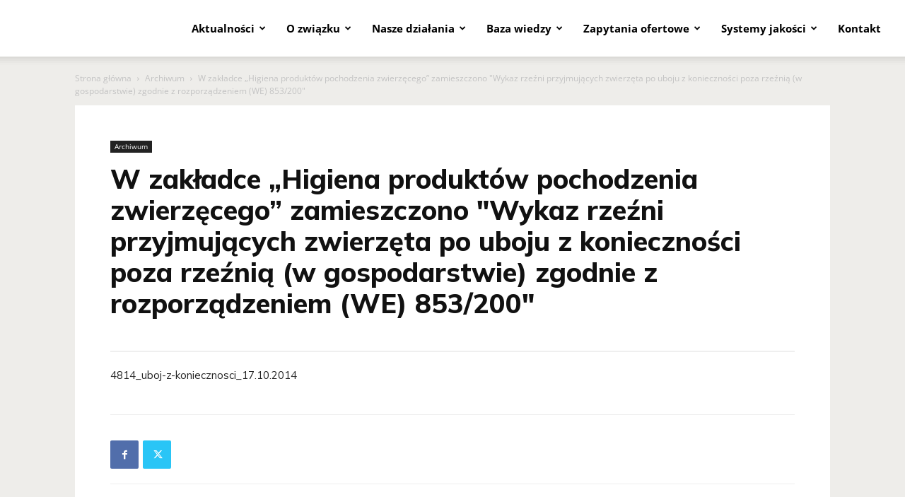

--- FILE ---
content_type: text/html; charset=UTF-8
request_url: https://polskie-mieso.pl/w-zakladce-higiena-produktow-pochodzenia-zwierzecego-zamieszczono-wykaz-rzezni-przyjmujacych-zwierzeta-po-uboju-z-koniecznosci-poza-rzeznia-w-gospodarstwie-zgodnie-z-rozporzadzeni-2/
body_size: 35569
content:
<!doctype html >
<!--[if IE 8]>    <html class="ie8" lang="en"> <![endif]-->
<!--[if IE 9]>    <html class="ie9" lang="en"> <![endif]-->
<!--[if gt IE 8]><!--> <html lang="pl-PL"> <!--<![endif]-->
<head>
    <title>W zakładce „Higiena produktów pochodzenia zwierzęcego” zamieszczono &quot;Wykaz rzeźni przyjmujących zwierzęta po uboju z konieczności poza rzeźnią (w gospodarstwie) zgodnie z rozporządzeniem (WE) 853/200&quot; | Polskie Mięso</title>
    <meta charset="UTF-8" />
    <meta name="viewport" content="width=device-width, initial-scale=1.0">
    <link rel="pingback" href="https://polskie-mieso.pl/xmlrpc.php" />
    <meta name='robots' content='index, follow, max-image-preview:large, max-snippet:-1, max-video-preview:-1' />

	<!-- This site is optimized with the Yoast SEO plugin v26.6 - https://yoast.com/wordpress/plugins/seo/ -->
	<meta name="description" content="Tutaj umieściliśmy dokładne informacje o W zakładce „Higiena produktów pochodzenia zwierzęcego” zamieszczono &quot;Wykaz rzeźni przyjmujących zwierzęta po uboju z konieczności poza rzeźnią (w gospodarstwie) zgodnie z rozporządzeniem (WE) 853/200&quot; . Zapraszamy do zapoznania się z nimi!" />
	<link rel="canonical" href="https://polskie-mieso.pl/w-zakladce-higiena-produktow-pochodzenia-zwierzecego-zamieszczono-wykaz-rzezni-przyjmujacych-zwierzeta-po-uboju-z-koniecznosci-poza-rzeznia-w-gospodarstwie-zgodnie-z-rozporzadzeni-2/" />
	<meta property="og:locale" content="pl_PL" />
	<meta property="og:type" content="article" />
	<meta property="og:title" content="W zakładce „Higiena produktów pochodzenia zwierzęcego” zamieszczono &quot;Wykaz rzeźni przyjmujących zwierzęta po uboju z konieczności poza rzeźnią (w gospodarstwie) zgodnie z rozporządzeniem (WE) 853/200&quot; | Polskie Mięso" />
	<meta property="og:description" content="Tutaj umieściliśmy dokładne informacje o W zakładce „Higiena produktów pochodzenia zwierzęcego” zamieszczono &quot;Wykaz rzeźni przyjmujących zwierzęta po uboju z konieczności poza rzeźnią (w gospodarstwie) zgodnie z rozporządzeniem (WE) 853/200&quot; . Zapraszamy do zapoznania się z nimi!" />
	<meta property="og:url" content="https://polskie-mieso.pl/w-zakladce-higiena-produktow-pochodzenia-zwierzecego-zamieszczono-wykaz-rzezni-przyjmujacych-zwierzeta-po-uboju-z-koniecznosci-poza-rzeznia-w-gospodarstwie-zgodnie-z-rozporzadzeni-2/" />
	<meta property="og:site_name" content="Polskie Mięso" />
	<meta property="article:published_time" content="2014-10-19T22:00:00+00:00" />
	<meta property="article:modified_time" content="2020-10-26T16:00:55+00:00" />
	<meta name="author" content="Redakcja" />
	<meta name="twitter:card" content="summary_large_image" />
	<meta name="twitter:label1" content="Napisane przez" />
	<meta name="twitter:data1" content="Redakcja" />
	<script type="application/ld+json" class="yoast-schema-graph">{"@context":"https://schema.org","@graph":[{"@type":"WebPage","@id":"https://polskie-mieso.pl/w-zakladce-higiena-produktow-pochodzenia-zwierzecego-zamieszczono-wykaz-rzezni-przyjmujacych-zwierzeta-po-uboju-z-koniecznosci-poza-rzeznia-w-gospodarstwie-zgodnie-z-rozporzadzeni-2/","url":"https://polskie-mieso.pl/w-zakladce-higiena-produktow-pochodzenia-zwierzecego-zamieszczono-wykaz-rzezni-przyjmujacych-zwierzeta-po-uboju-z-koniecznosci-poza-rzeznia-w-gospodarstwie-zgodnie-z-rozporzadzeni-2/","name":"W zakładce „Higiena produktów pochodzenia zwierzęcego” zamieszczono &quot;Wykaz rzeźni przyjmujących zwierzęta po uboju z konieczności poza rzeźnią (w gospodarstwie) zgodnie z rozporządzeniem (WE) 853/200&quot; | Polskie Mięso","isPartOf":{"@id":"https://polskie-mieso.pl/#website"},"datePublished":"2014-10-19T22:00:00+00:00","dateModified":"2020-10-26T16:00:55+00:00","author":{"@id":"https://polskie-mieso.pl/#/schema/person/d627af4b08fbd89387c7b3d56aa2df0c"},"description":"Tutaj umieściliśmy dokładne informacje o W zakładce „Higiena produktów pochodzenia zwierzęcego” zamieszczono &quot;Wykaz rzeźni przyjmujących zwierzęta po uboju z konieczności poza rzeźnią (w gospodarstwie) zgodnie z rozporządzeniem (WE) 853/200&quot; . Zapraszamy do zapoznania się z nimi!","breadcrumb":{"@id":"https://polskie-mieso.pl/w-zakladce-higiena-produktow-pochodzenia-zwierzecego-zamieszczono-wykaz-rzezni-przyjmujacych-zwierzeta-po-uboju-z-koniecznosci-poza-rzeznia-w-gospodarstwie-zgodnie-z-rozporzadzeni-2/#breadcrumb"},"inLanguage":"pl-PL","potentialAction":[{"@type":"ReadAction","target":["https://polskie-mieso.pl/w-zakladce-higiena-produktow-pochodzenia-zwierzecego-zamieszczono-wykaz-rzezni-przyjmujacych-zwierzeta-po-uboju-z-koniecznosci-poza-rzeznia-w-gospodarstwie-zgodnie-z-rozporzadzeni-2/"]}]},{"@type":"BreadcrumbList","@id":"https://polskie-mieso.pl/w-zakladce-higiena-produktow-pochodzenia-zwierzecego-zamieszczono-wykaz-rzezni-przyjmujacych-zwierzeta-po-uboju-z-koniecznosci-poza-rzeznia-w-gospodarstwie-zgodnie-z-rozporzadzeni-2/#breadcrumb","itemListElement":[{"@type":"ListItem","position":1,"name":"Strona główna","item":"https://polskie-mieso.pl/"},{"@type":"ListItem","position":2,"name":"W zakładce „Higiena produktów pochodzenia zwierzęcego” zamieszczono &quot;Wykaz rzeźni przyjmujących zwierzęta po uboju z konieczności poza rzeźnią (w gospodarstwie) zgodnie z rozporządzeniem (WE) 853/200&quot;"}]},{"@type":"WebSite","@id":"https://polskie-mieso.pl/#website","url":"https://polskie-mieso.pl/","name":"Polskie Mięso","description":"Polskie Mięso","potentialAction":[{"@type":"SearchAction","target":{"@type":"EntryPoint","urlTemplate":"https://polskie-mieso.pl/?s={search_term_string}"},"query-input":{"@type":"PropertyValueSpecification","valueRequired":true,"valueName":"search_term_string"}}],"inLanguage":"pl-PL"},{"@type":"Person","@id":"https://polskie-mieso.pl/#/schema/person/d627af4b08fbd89387c7b3d56aa2df0c","name":"Redakcja","image":{"@type":"ImageObject","inLanguage":"pl-PL","@id":"https://polskie-mieso.pl/#/schema/person/image/","url":"https://secure.gravatar.com/avatar/5e9bde097b881e213f4ec9f001d5877065a057911fd544d74e77289495d9fd19?s=96&d=mm&r=g","contentUrl":"https://secure.gravatar.com/avatar/5e9bde097b881e213f4ec9f001d5877065a057911fd544d74e77289495d9fd19?s=96&d=mm&r=g","caption":"Redakcja"}}]}</script>
	<!-- / Yoast SEO plugin. -->



<link rel="alternate" type="application/rss+xml" title="Polskie Mięso &raquo; Kanał z wpisami" href="https://polskie-mieso.pl/feed/" />
<link rel="alternate" type="application/rss+xml" title="Polskie Mięso &raquo; Kanał z komentarzami" href="https://polskie-mieso.pl/comments/feed/" />
<link rel="alternate" title="oEmbed (JSON)" type="application/json+oembed" href="https://polskie-mieso.pl/wp-json/oembed/1.0/embed?url=https%3A%2F%2Fpolskie-mieso.pl%2Fw-zakladce-higiena-produktow-pochodzenia-zwierzecego-zamieszczono-wykaz-rzezni-przyjmujacych-zwierzeta-po-uboju-z-koniecznosci-poza-rzeznia-w-gospodarstwie-zgodnie-z-rozporzadzeni-2%2F" />
<link rel="alternate" title="oEmbed (XML)" type="text/xml+oembed" href="https://polskie-mieso.pl/wp-json/oembed/1.0/embed?url=https%3A%2F%2Fpolskie-mieso.pl%2Fw-zakladce-higiena-produktow-pochodzenia-zwierzecego-zamieszczono-wykaz-rzezni-przyjmujacych-zwierzeta-po-uboju-z-koniecznosci-poza-rzeznia-w-gospodarstwie-zgodnie-z-rozporzadzeni-2%2F&#038;format=xml" />
<!-- polskie-mieso.pl is managing ads with Advanced Ads 2.0.15 – https://wpadvancedads.com/ --><!--noptimize--><script id="polsk-ready">
			window.advanced_ads_ready=function(e,a){a=a||"complete";var d=function(e){return"interactive"===a?"loading"!==e:"complete"===e};d(document.readyState)?e():document.addEventListener("readystatechange",(function(a){d(a.target.readyState)&&e()}),{once:"interactive"===a})},window.advanced_ads_ready_queue=window.advanced_ads_ready_queue||[];		</script>
		<!--/noptimize--><style id='wp-img-auto-sizes-contain-inline-css' type='text/css'>
img:is([sizes=auto i],[sizes^="auto," i]){contain-intrinsic-size:3000px 1500px}
/*# sourceURL=wp-img-auto-sizes-contain-inline-css */
</style>
<style id='wp-emoji-styles-inline-css' type='text/css'>

	img.wp-smiley, img.emoji {
		display: inline !important;
		border: none !important;
		box-shadow: none !important;
		height: 1em !important;
		width: 1em !important;
		margin: 0 0.07em !important;
		vertical-align: -0.1em !important;
		background: none !important;
		padding: 0 !important;
	}
/*# sourceURL=wp-emoji-styles-inline-css */
</style>
<style id='wp-block-library-inline-css' type='text/css'>
:root{--wp-block-synced-color:#7a00df;--wp-block-synced-color--rgb:122,0,223;--wp-bound-block-color:var(--wp-block-synced-color);--wp-editor-canvas-background:#ddd;--wp-admin-theme-color:#007cba;--wp-admin-theme-color--rgb:0,124,186;--wp-admin-theme-color-darker-10:#006ba1;--wp-admin-theme-color-darker-10--rgb:0,107,160.5;--wp-admin-theme-color-darker-20:#005a87;--wp-admin-theme-color-darker-20--rgb:0,90,135;--wp-admin-border-width-focus:2px}@media (min-resolution:192dpi){:root{--wp-admin-border-width-focus:1.5px}}.wp-element-button{cursor:pointer}:root .has-very-light-gray-background-color{background-color:#eee}:root .has-very-dark-gray-background-color{background-color:#313131}:root .has-very-light-gray-color{color:#eee}:root .has-very-dark-gray-color{color:#313131}:root .has-vivid-green-cyan-to-vivid-cyan-blue-gradient-background{background:linear-gradient(135deg,#00d084,#0693e3)}:root .has-purple-crush-gradient-background{background:linear-gradient(135deg,#34e2e4,#4721fb 50%,#ab1dfe)}:root .has-hazy-dawn-gradient-background{background:linear-gradient(135deg,#faaca8,#dad0ec)}:root .has-subdued-olive-gradient-background{background:linear-gradient(135deg,#fafae1,#67a671)}:root .has-atomic-cream-gradient-background{background:linear-gradient(135deg,#fdd79a,#004a59)}:root .has-nightshade-gradient-background{background:linear-gradient(135deg,#330968,#31cdcf)}:root .has-midnight-gradient-background{background:linear-gradient(135deg,#020381,#2874fc)}:root{--wp--preset--font-size--normal:16px;--wp--preset--font-size--huge:42px}.has-regular-font-size{font-size:1em}.has-larger-font-size{font-size:2.625em}.has-normal-font-size{font-size:var(--wp--preset--font-size--normal)}.has-huge-font-size{font-size:var(--wp--preset--font-size--huge)}.has-text-align-center{text-align:center}.has-text-align-left{text-align:left}.has-text-align-right{text-align:right}.has-fit-text{white-space:nowrap!important}#end-resizable-editor-section{display:none}.aligncenter{clear:both}.items-justified-left{justify-content:flex-start}.items-justified-center{justify-content:center}.items-justified-right{justify-content:flex-end}.items-justified-space-between{justify-content:space-between}.screen-reader-text{border:0;clip-path:inset(50%);height:1px;margin:-1px;overflow:hidden;padding:0;position:absolute;width:1px;word-wrap:normal!important}.screen-reader-text:focus{background-color:#ddd;clip-path:none;color:#444;display:block;font-size:1em;height:auto;left:5px;line-height:normal;padding:15px 23px 14px;text-decoration:none;top:5px;width:auto;z-index:100000}html :where(.has-border-color){border-style:solid}html :where([style*=border-top-color]){border-top-style:solid}html :where([style*=border-right-color]){border-right-style:solid}html :where([style*=border-bottom-color]){border-bottom-style:solid}html :where([style*=border-left-color]){border-left-style:solid}html :where([style*=border-width]){border-style:solid}html :where([style*=border-top-width]){border-top-style:solid}html :where([style*=border-right-width]){border-right-style:solid}html :where([style*=border-bottom-width]){border-bottom-style:solid}html :where([style*=border-left-width]){border-left-style:solid}html :where(img[class*=wp-image-]){height:auto;max-width:100%}:where(figure){margin:0 0 1em}html :where(.is-position-sticky){--wp-admin--admin-bar--position-offset:var(--wp-admin--admin-bar--height,0px)}@media screen and (max-width:600px){html :where(.is-position-sticky){--wp-admin--admin-bar--position-offset:0px}}

/*# sourceURL=wp-block-library-inline-css */
</style><style id='global-styles-inline-css' type='text/css'>
:root{--wp--preset--aspect-ratio--square: 1;--wp--preset--aspect-ratio--4-3: 4/3;--wp--preset--aspect-ratio--3-4: 3/4;--wp--preset--aspect-ratio--3-2: 3/2;--wp--preset--aspect-ratio--2-3: 2/3;--wp--preset--aspect-ratio--16-9: 16/9;--wp--preset--aspect-ratio--9-16: 9/16;--wp--preset--color--black: #000000;--wp--preset--color--cyan-bluish-gray: #abb8c3;--wp--preset--color--white: #ffffff;--wp--preset--color--pale-pink: #f78da7;--wp--preset--color--vivid-red: #cf2e2e;--wp--preset--color--luminous-vivid-orange: #ff6900;--wp--preset--color--luminous-vivid-amber: #fcb900;--wp--preset--color--light-green-cyan: #7bdcb5;--wp--preset--color--vivid-green-cyan: #00d084;--wp--preset--color--pale-cyan-blue: #8ed1fc;--wp--preset--color--vivid-cyan-blue: #0693e3;--wp--preset--color--vivid-purple: #9b51e0;--wp--preset--gradient--vivid-cyan-blue-to-vivid-purple: linear-gradient(135deg,rgb(6,147,227) 0%,rgb(155,81,224) 100%);--wp--preset--gradient--light-green-cyan-to-vivid-green-cyan: linear-gradient(135deg,rgb(122,220,180) 0%,rgb(0,208,130) 100%);--wp--preset--gradient--luminous-vivid-amber-to-luminous-vivid-orange: linear-gradient(135deg,rgb(252,185,0) 0%,rgb(255,105,0) 100%);--wp--preset--gradient--luminous-vivid-orange-to-vivid-red: linear-gradient(135deg,rgb(255,105,0) 0%,rgb(207,46,46) 100%);--wp--preset--gradient--very-light-gray-to-cyan-bluish-gray: linear-gradient(135deg,rgb(238,238,238) 0%,rgb(169,184,195) 100%);--wp--preset--gradient--cool-to-warm-spectrum: linear-gradient(135deg,rgb(74,234,220) 0%,rgb(151,120,209) 20%,rgb(207,42,186) 40%,rgb(238,44,130) 60%,rgb(251,105,98) 80%,rgb(254,248,76) 100%);--wp--preset--gradient--blush-light-purple: linear-gradient(135deg,rgb(255,206,236) 0%,rgb(152,150,240) 100%);--wp--preset--gradient--blush-bordeaux: linear-gradient(135deg,rgb(254,205,165) 0%,rgb(254,45,45) 50%,rgb(107,0,62) 100%);--wp--preset--gradient--luminous-dusk: linear-gradient(135deg,rgb(255,203,112) 0%,rgb(199,81,192) 50%,rgb(65,88,208) 100%);--wp--preset--gradient--pale-ocean: linear-gradient(135deg,rgb(255,245,203) 0%,rgb(182,227,212) 50%,rgb(51,167,181) 100%);--wp--preset--gradient--electric-grass: linear-gradient(135deg,rgb(202,248,128) 0%,rgb(113,206,126) 100%);--wp--preset--gradient--midnight: linear-gradient(135deg,rgb(2,3,129) 0%,rgb(40,116,252) 100%);--wp--preset--font-size--small: 11px;--wp--preset--font-size--medium: 20px;--wp--preset--font-size--large: 32px;--wp--preset--font-size--x-large: 42px;--wp--preset--font-size--regular: 15px;--wp--preset--font-size--larger: 50px;--wp--preset--spacing--20: 0.44rem;--wp--preset--spacing--30: 0.67rem;--wp--preset--spacing--40: 1rem;--wp--preset--spacing--50: 1.5rem;--wp--preset--spacing--60: 2.25rem;--wp--preset--spacing--70: 3.38rem;--wp--preset--spacing--80: 5.06rem;--wp--preset--shadow--natural: 6px 6px 9px rgba(0, 0, 0, 0.2);--wp--preset--shadow--deep: 12px 12px 50px rgba(0, 0, 0, 0.4);--wp--preset--shadow--sharp: 6px 6px 0px rgba(0, 0, 0, 0.2);--wp--preset--shadow--outlined: 6px 6px 0px -3px rgb(255, 255, 255), 6px 6px rgb(0, 0, 0);--wp--preset--shadow--crisp: 6px 6px 0px rgb(0, 0, 0);}:where(.is-layout-flex){gap: 0.5em;}:where(.is-layout-grid){gap: 0.5em;}body .is-layout-flex{display: flex;}.is-layout-flex{flex-wrap: wrap;align-items: center;}.is-layout-flex > :is(*, div){margin: 0;}body .is-layout-grid{display: grid;}.is-layout-grid > :is(*, div){margin: 0;}:where(.wp-block-columns.is-layout-flex){gap: 2em;}:where(.wp-block-columns.is-layout-grid){gap: 2em;}:where(.wp-block-post-template.is-layout-flex){gap: 1.25em;}:where(.wp-block-post-template.is-layout-grid){gap: 1.25em;}.has-black-color{color: var(--wp--preset--color--black) !important;}.has-cyan-bluish-gray-color{color: var(--wp--preset--color--cyan-bluish-gray) !important;}.has-white-color{color: var(--wp--preset--color--white) !important;}.has-pale-pink-color{color: var(--wp--preset--color--pale-pink) !important;}.has-vivid-red-color{color: var(--wp--preset--color--vivid-red) !important;}.has-luminous-vivid-orange-color{color: var(--wp--preset--color--luminous-vivid-orange) !important;}.has-luminous-vivid-amber-color{color: var(--wp--preset--color--luminous-vivid-amber) !important;}.has-light-green-cyan-color{color: var(--wp--preset--color--light-green-cyan) !important;}.has-vivid-green-cyan-color{color: var(--wp--preset--color--vivid-green-cyan) !important;}.has-pale-cyan-blue-color{color: var(--wp--preset--color--pale-cyan-blue) !important;}.has-vivid-cyan-blue-color{color: var(--wp--preset--color--vivid-cyan-blue) !important;}.has-vivid-purple-color{color: var(--wp--preset--color--vivid-purple) !important;}.has-black-background-color{background-color: var(--wp--preset--color--black) !important;}.has-cyan-bluish-gray-background-color{background-color: var(--wp--preset--color--cyan-bluish-gray) !important;}.has-white-background-color{background-color: var(--wp--preset--color--white) !important;}.has-pale-pink-background-color{background-color: var(--wp--preset--color--pale-pink) !important;}.has-vivid-red-background-color{background-color: var(--wp--preset--color--vivid-red) !important;}.has-luminous-vivid-orange-background-color{background-color: var(--wp--preset--color--luminous-vivid-orange) !important;}.has-luminous-vivid-amber-background-color{background-color: var(--wp--preset--color--luminous-vivid-amber) !important;}.has-light-green-cyan-background-color{background-color: var(--wp--preset--color--light-green-cyan) !important;}.has-vivid-green-cyan-background-color{background-color: var(--wp--preset--color--vivid-green-cyan) !important;}.has-pale-cyan-blue-background-color{background-color: var(--wp--preset--color--pale-cyan-blue) !important;}.has-vivid-cyan-blue-background-color{background-color: var(--wp--preset--color--vivid-cyan-blue) !important;}.has-vivid-purple-background-color{background-color: var(--wp--preset--color--vivid-purple) !important;}.has-black-border-color{border-color: var(--wp--preset--color--black) !important;}.has-cyan-bluish-gray-border-color{border-color: var(--wp--preset--color--cyan-bluish-gray) !important;}.has-white-border-color{border-color: var(--wp--preset--color--white) !important;}.has-pale-pink-border-color{border-color: var(--wp--preset--color--pale-pink) !important;}.has-vivid-red-border-color{border-color: var(--wp--preset--color--vivid-red) !important;}.has-luminous-vivid-orange-border-color{border-color: var(--wp--preset--color--luminous-vivid-orange) !important;}.has-luminous-vivid-amber-border-color{border-color: var(--wp--preset--color--luminous-vivid-amber) !important;}.has-light-green-cyan-border-color{border-color: var(--wp--preset--color--light-green-cyan) !important;}.has-vivid-green-cyan-border-color{border-color: var(--wp--preset--color--vivid-green-cyan) !important;}.has-pale-cyan-blue-border-color{border-color: var(--wp--preset--color--pale-cyan-blue) !important;}.has-vivid-cyan-blue-border-color{border-color: var(--wp--preset--color--vivid-cyan-blue) !important;}.has-vivid-purple-border-color{border-color: var(--wp--preset--color--vivid-purple) !important;}.has-vivid-cyan-blue-to-vivid-purple-gradient-background{background: var(--wp--preset--gradient--vivid-cyan-blue-to-vivid-purple) !important;}.has-light-green-cyan-to-vivid-green-cyan-gradient-background{background: var(--wp--preset--gradient--light-green-cyan-to-vivid-green-cyan) !important;}.has-luminous-vivid-amber-to-luminous-vivid-orange-gradient-background{background: var(--wp--preset--gradient--luminous-vivid-amber-to-luminous-vivid-orange) !important;}.has-luminous-vivid-orange-to-vivid-red-gradient-background{background: var(--wp--preset--gradient--luminous-vivid-orange-to-vivid-red) !important;}.has-very-light-gray-to-cyan-bluish-gray-gradient-background{background: var(--wp--preset--gradient--very-light-gray-to-cyan-bluish-gray) !important;}.has-cool-to-warm-spectrum-gradient-background{background: var(--wp--preset--gradient--cool-to-warm-spectrum) !important;}.has-blush-light-purple-gradient-background{background: var(--wp--preset--gradient--blush-light-purple) !important;}.has-blush-bordeaux-gradient-background{background: var(--wp--preset--gradient--blush-bordeaux) !important;}.has-luminous-dusk-gradient-background{background: var(--wp--preset--gradient--luminous-dusk) !important;}.has-pale-ocean-gradient-background{background: var(--wp--preset--gradient--pale-ocean) !important;}.has-electric-grass-gradient-background{background: var(--wp--preset--gradient--electric-grass) !important;}.has-midnight-gradient-background{background: var(--wp--preset--gradient--midnight) !important;}.has-small-font-size{font-size: var(--wp--preset--font-size--small) !important;}.has-medium-font-size{font-size: var(--wp--preset--font-size--medium) !important;}.has-large-font-size{font-size: var(--wp--preset--font-size--large) !important;}.has-x-large-font-size{font-size: var(--wp--preset--font-size--x-large) !important;}
/*# sourceURL=global-styles-inline-css */
</style>

<style id='classic-theme-styles-inline-css' type='text/css'>
/*! This file is auto-generated */
.wp-block-button__link{color:#fff;background-color:#32373c;border-radius:9999px;box-shadow:none;text-decoration:none;padding:calc(.667em + 2px) calc(1.333em + 2px);font-size:1.125em}.wp-block-file__button{background:#32373c;color:#fff;text-decoration:none}
/*# sourceURL=/wp-includes/css/classic-themes.min.css */
</style>
<link data-minify="1" rel='stylesheet' id='wpos-slick-style-css' href='https://polskie-mieso.pl/wp-content/cache/min/1/wp-content/plugins/wp-logo-showcase-responsive-slider-slider/assets/css/slick.css?ver=1767014542' type='text/css' media='all' />
<link data-minify="1" rel='stylesheet' id='wpls-public-style-css' href='https://polskie-mieso.pl/wp-content/cache/min/1/wp-content/plugins/wp-logo-showcase-responsive-slider-slider/assets/css/wpls-public.css?ver=1767014542' type='text/css' media='all' />
<link data-minify="1" rel='stylesheet' id='wp-polls-css' href='https://polskie-mieso.pl/wp-content/cache/min/1/wp-content/plugins/wp-polls/polls-css.css?ver=1767014542' type='text/css' media='all' />
<style id='wp-polls-inline-css' type='text/css'>
.wp-polls .pollbar {
	margin: 1px;
	font-size: 6px;
	line-height: 8px;
	height: 8px;
	background-image: url('https://polskie-mieso.pl/wp-content/plugins/wp-polls/images/default/pollbg.gif');
	border: 1px solid #c8c8c8;
}

/*# sourceURL=wp-polls-inline-css */
</style>
<link data-minify="1" rel='stylesheet' id='td-plugin-multi-purpose-css' href='https://polskie-mieso.pl/wp-content/cache/min/1/wp-content/plugins/td-composer/td-multi-purpose/style.css?ver=1767014542' type='text/css' media='all' />
<link rel="stylesheet" href="https://polskie-mieso.pl/wp-content/cache/fonts/1/google-fonts/css/4/d/6/5d32a5eff459d6cb2859afca16990.css" data-wpr-hosted-gf-parameters="family=Muli%3A400%7COpen+Sans%3A400%2C600%2C700%7CRoboto%3A400%2C600%2C700&display=swap&ver=12.7.3"/>
<link data-minify="1" rel='stylesheet' id='td-theme-css' href='https://polskie-mieso.pl/wp-content/cache/min/1/wp-content/themes/Newspaper/style.css?ver=1767014542' type='text/css' media='all' />
<style id='td-theme-inline-css' type='text/css'>@media (max-width:767px){.td-header-desktop-wrap{display:none}}@media (min-width:767px){.td-header-mobile-wrap{display:none}}</style>
<link data-minify="1" rel='stylesheet' id='td-theme-child-css' href='https://polskie-mieso.pl/wp-content/cache/min/1/wp-content/themes/Newspaper-child/style.css?ver=1767014543' type='text/css' media='all' />
<link data-minify="1" rel='stylesheet' id='td-legacy-framework-front-style-css' href='https://polskie-mieso.pl/wp-content/cache/min/1/wp-content/plugins/td-composer/legacy/Newspaper/assets/css/td_legacy_main.css?ver=1767014543' type='text/css' media='all' />
<link data-minify="1" rel='stylesheet' id='td-standard-pack-framework-front-style-css' href='https://polskie-mieso.pl/wp-content/cache/min/1/wp-content/plugins/td-standard-pack/Newspaper/assets/css/td_standard_pack_main.css?ver=1767014543' type='text/css' media='all' />
<link data-minify="1" rel='stylesheet' id='tdb_style_cloud_templates_front-css' href='https://polskie-mieso.pl/wp-content/cache/min/1/wp-content/plugins/td-cloud-library/assets/css/tdb_main.css?ver=1767014543' type='text/css' media='all' />
<!--n2css--><!--n2js--><script type="text/javascript" src="https://polskie-mieso.pl/wp-includes/js/jquery/jquery.min.js?ver=3.7.1" id="jquery-core-js"></script>
<script type="text/javascript" src="https://polskie-mieso.pl/wp-includes/js/jquery/jquery-migrate.min.js?ver=3.4.1" id="jquery-migrate-js"></script>
<script type="text/javascript" id="3d-flip-book-client-locale-loader-js-extra">
/* <![CDATA[ */
var FB3D_CLIENT_LOCALE = {"ajaxurl":"https://polskie-mieso.pl/wp-admin/admin-ajax.php","dictionary":{"Table of contents":"Table of contents","Close":"Close","Bookmarks":"Bookmarks","Thumbnails":"Thumbnails","Search":"Search","Share":"Share","Facebook":"Facebook","Twitter":"Twitter","Email":"Email","Play":"Play","Previous page":"Previous page","Next page":"Next page","Zoom in":"Zoom in","Zoom out":"Zoom out","Fit view":"Fit view","Auto play":"Auto play","Full screen":"Full screen","More":"More","Smart pan":"Smart pan","Single page":"Single page","Sounds":"Sounds","Stats":"Stats","Print":"Print","Download":"Download","Goto first page":"Goto first page","Goto last page":"Goto last page"},"images":"https://polskie-mieso.pl/wp-content/plugins/interactive-3d-flipbook-powered-physics-engine/assets/images/","jsData":{"urls":[],"posts":{"ids_mis":[],"ids":[]},"pages":[],"firstPages":[],"bookCtrlProps":[],"bookTemplates":[]},"key":"3d-flip-book","pdfJS":{"pdfJsLib":"https://polskie-mieso.pl/wp-content/plugins/interactive-3d-flipbook-powered-physics-engine/assets/js/pdf.min.js?ver=4.3.136","pdfJsWorker":"https://polskie-mieso.pl/wp-content/plugins/interactive-3d-flipbook-powered-physics-engine/assets/js/pdf.worker.js?ver=4.3.136","stablePdfJsLib":"https://polskie-mieso.pl/wp-content/plugins/interactive-3d-flipbook-powered-physics-engine/assets/js/stable/pdf.min.js?ver=2.5.207","stablePdfJsWorker":"https://polskie-mieso.pl/wp-content/plugins/interactive-3d-flipbook-powered-physics-engine/assets/js/stable/pdf.worker.js?ver=2.5.207","pdfJsCMapUrl":"https://polskie-mieso.pl/wp-content/plugins/interactive-3d-flipbook-powered-physics-engine/assets/cmaps/"},"cacheurl":"https://polskie-mieso.pl/wp-content/uploads/3d-flip-book/cache/","pluginsurl":"https://polskie-mieso.pl/wp-content/plugins/","pluginurl":"https://polskie-mieso.pl/wp-content/plugins/interactive-3d-flipbook-powered-physics-engine/","thumbnailSize":{"width":"150","height":"150"},"version":"1.16.17"};
//# sourceURL=3d-flip-book-client-locale-loader-js-extra
/* ]]> */
</script>
<script data-minify="1" type="text/javascript" src="https://polskie-mieso.pl/wp-content/cache/min/1/wp-content/plugins/interactive-3d-flipbook-powered-physics-engine/assets/js/client-locale-loader.js?ver=1767014543" id="3d-flip-book-client-locale-loader-js" async="async" data-wp-strategy="async"></script>
<link rel="https://api.w.org/" href="https://polskie-mieso.pl/wp-json/" /><link rel="alternate" title="JSON" type="application/json" href="https://polskie-mieso.pl/wp-json/wp/v2/posts/665" /><link rel="EditURI" type="application/rsd+xml" title="RSD" href="https://polskie-mieso.pl/xmlrpc.php?rsd" />
<meta name="generator" content="WordPress 6.9" />
<link rel='shortlink' href='https://polskie-mieso.pl/?p=665' />
    <script>
        window.tdb_global_vars = {"wpRestUrl":"https:\/\/polskie-mieso.pl\/wp-json\/","permalinkStructure":"\/%postname%\/"};
        window.tdb_p_autoload_vars = {"isAjax":false,"isAdminBarShowing":false,"autoloadStatus":"off","origPostEditUrl":null};
    </script>
    
    <style id="tdb-global-colors">:root{--accent-color:#fff}</style>

    
	<meta name="generator" content="Powered by Slider Revolution 6.7.40 - responsive, Mobile-Friendly Slider Plugin for WordPress with comfortable drag and drop interface." />

<!-- JS generated by theme -->

<script type="text/javascript" id="td-generated-header-js">
    
    

	    var tdBlocksArray = []; //here we store all the items for the current page

	    // td_block class - each ajax block uses a object of this class for requests
	    function tdBlock() {
		    this.id = '';
		    this.block_type = 1; //block type id (1-234 etc)
		    this.atts = '';
		    this.td_column_number = '';
		    this.td_current_page = 1; //
		    this.post_count = 0; //from wp
		    this.found_posts = 0; //from wp
		    this.max_num_pages = 0; //from wp
		    this.td_filter_value = ''; //current live filter value
		    this.is_ajax_running = false;
		    this.td_user_action = ''; // load more or infinite loader (used by the animation)
		    this.header_color = '';
		    this.ajax_pagination_infinite_stop = ''; //show load more at page x
	    }

        // td_js_generator - mini detector
        ( function () {
            var htmlTag = document.getElementsByTagName("html")[0];

	        if ( navigator.userAgent.indexOf("MSIE 10.0") > -1 ) {
                htmlTag.className += ' ie10';
            }

            if ( !!navigator.userAgent.match(/Trident.*rv\:11\./) ) {
                htmlTag.className += ' ie11';
            }

	        if ( navigator.userAgent.indexOf("Edge") > -1 ) {
                htmlTag.className += ' ieEdge';
            }

            if ( /(iPad|iPhone|iPod)/g.test(navigator.userAgent) ) {
                htmlTag.className += ' td-md-is-ios';
            }

            var user_agent = navigator.userAgent.toLowerCase();
            if ( user_agent.indexOf("android") > -1 ) {
                htmlTag.className += ' td-md-is-android';
            }

            if ( -1 !== navigator.userAgent.indexOf('Mac OS X')  ) {
                htmlTag.className += ' td-md-is-os-x';
            }

            if ( /chrom(e|ium)/.test(navigator.userAgent.toLowerCase()) ) {
               htmlTag.className += ' td-md-is-chrome';
            }

            if ( -1 !== navigator.userAgent.indexOf('Firefox') ) {
                htmlTag.className += ' td-md-is-firefox';
            }

            if ( -1 !== navigator.userAgent.indexOf('Safari') && -1 === navigator.userAgent.indexOf('Chrome') ) {
                htmlTag.className += ' td-md-is-safari';
            }

            if( -1 !== navigator.userAgent.indexOf('IEMobile') ){
                htmlTag.className += ' td-md-is-iemobile';
            }

        })();

        var tdLocalCache = {};

        ( function () {
            "use strict";

            tdLocalCache = {
                data: {},
                remove: function (resource_id) {
                    delete tdLocalCache.data[resource_id];
                },
                exist: function (resource_id) {
                    return tdLocalCache.data.hasOwnProperty(resource_id) && tdLocalCache.data[resource_id] !== null;
                },
                get: function (resource_id) {
                    return tdLocalCache.data[resource_id];
                },
                set: function (resource_id, cachedData) {
                    tdLocalCache.remove(resource_id);
                    tdLocalCache.data[resource_id] = cachedData;
                }
            };
        })();

    
    
var td_viewport_interval_list=[{"limitBottom":767,"sidebarWidth":228},{"limitBottom":1018,"sidebarWidth":300},{"limitBottom":1140,"sidebarWidth":324}];
var tds_general_modal_image="yes";
var tdc_is_installed="yes";
var tdc_domain_active=false;
var td_ajax_url="https:\/\/polskie-mieso.pl\/wp-admin\/admin-ajax.php?td_theme_name=Newspaper&v=12.7.3";
var td_get_template_directory_uri="https:\/\/polskie-mieso.pl\/wp-content\/plugins\/td-composer\/legacy\/common";
var tds_snap_menu="snap";
var tds_logo_on_sticky="show_header_logo";
var tds_header_style="tdm_header_style_3";
var td_please_wait="Prosz\u0119 czeka\u0107 ...";
var td_email_user_pass_incorrect="U\u017cytkownik lub has\u0142o niepoprawne!";
var td_email_user_incorrect="E-mail lub nazwa u\u017cytkownika jest niepoprawna!";
var td_email_incorrect="E-mail niepoprawny!";
var td_user_incorrect="Username incorrect!";
var td_email_user_empty="Email or username empty!";
var td_pass_empty="Pass empty!";
var td_pass_pattern_incorrect="Invalid Pass Pattern!";
var td_retype_pass_incorrect="Retyped Pass incorrect!";
var tds_more_articles_on_post_enable="";
var tds_more_articles_on_post_time_to_wait="";
var tds_more_articles_on_post_pages_distance_from_top=0;
var tds_captcha="";
var tds_theme_color_site_wide="#e2002c";
var tds_smart_sidebar="enabled";
var tdThemeName="Newspaper";
var tdThemeNameWl="Newspaper";
var td_magnific_popup_translation_tPrev="Poprzedni (Strza\u0142ka w lewo)";
var td_magnific_popup_translation_tNext="Nast\u0119pny (Strza\u0142ka w prawo)";
var td_magnific_popup_translation_tCounter="%curr% z %total%";
var td_magnific_popup_translation_ajax_tError="Zawarto\u015b\u0107 z %url% nie mo\u017ce by\u0107 za\u0142adowana.";
var td_magnific_popup_translation_image_tError="Obraz #%curr% nie mo\u017ce by\u0107 za\u0142adowany.";
var tdBlockNonce="4aa8a54a5a";
var tdMobileMenu="enabled";
var tdMobileSearch="enabled";
var tdDateNamesI18n={"month_names":["stycze\u0144","luty","marzec","kwiecie\u0144","maj","czerwiec","lipiec","sierpie\u0144","wrzesie\u0144","pa\u017adziernik","listopad","grudzie\u0144"],"month_names_short":["sty","lut","mar","kwi","maj","cze","lip","sie","wrz","pa\u017a","lis","gru"],"day_names":["niedziela","poniedzia\u0142ek","wtorek","\u015broda","czwartek","pi\u0105tek","sobota"],"day_names_short":["niedz.","pon.","wt.","\u015br.","czw.","pt.","sob."]};
var tdb_modal_confirm="Ratowa\u0107";
var tdb_modal_cancel="Anulowa\u0107";
var tdb_modal_confirm_alt="Tak";
var tdb_modal_cancel_alt="NIE";
var td_deploy_mode="deploy";
var td_ad_background_click_link="";
var td_ad_background_click_target="";
</script>


<!-- Header style compiled by theme -->

<style>ul.sf-menu>.menu-item>a{font-size:15px;font-weight:bold;text-transform:none}.td-page-title,.td-category-title-holder .td-page-title{font-size:38px;line-height:44px;font-weight:800}.td-page-content h1,.wpb_text_column h1{font-size:38px;line-height:44px;font-weight:800}.td-page-content h2,.wpb_text_column h2{font-size:30px;line-height:35px;font-weight:bold}.td-page-content h3,.wpb_text_column h3{font-size:24px;line-height:28px;font-weight:600}.td-page-content h5,.wpb_text_column h5{font-size:14px;line-height:36px;font-weight:800}body,p{font-family:Muli}:root{--td_excl_label:'EKSKLUZYWNY';--td_theme_color:#e2002c;--td_slider_text:rgba(226,0,44,0.7);--td_mobile_menu_color:#ffffff;--td_mobile_icons_color:#0a0a0a}.td-header-style-12 .td-header-menu-wrap-full,.td-header-style-12 .td-affix,.td-grid-style-1.td-hover-1 .td-big-grid-post:hover .td-post-category,.td-grid-style-5.td-hover-1 .td-big-grid-post:hover .td-post-category,.td_category_template_3 .td-current-sub-category,.td_category_template_8 .td-category-header .td-category a.td-current-sub-category,.td_category_template_4 .td-category-siblings .td-category a:hover,.td_block_big_grid_9.td-grid-style-1 .td-post-category,.td_block_big_grid_9.td-grid-style-5 .td-post-category,.td-grid-style-6.td-hover-1 .td-module-thumb:after,.tdm-menu-active-style5 .td-header-menu-wrap .sf-menu>.current-menu-item>a,.tdm-menu-active-style5 .td-header-menu-wrap .sf-menu>.current-menu-ancestor>a,.tdm-menu-active-style5 .td-header-menu-wrap .sf-menu>.current-category-ancestor>a,.tdm-menu-active-style5 .td-header-menu-wrap .sf-menu>li>a:hover,.tdm-menu-active-style5 .td-header-menu-wrap .sf-menu>.sfHover>a{background-color:#e2002c}.td_mega_menu_sub_cats .cur-sub-cat,.td-mega-span h3 a:hover,.td_mod_mega_menu:hover .entry-title a,.header-search-wrap .result-msg a:hover,.td-header-top-menu .td-drop-down-search .td_module_wrap:hover .entry-title a,.td-header-top-menu .td-icon-search:hover,.td-header-wrap .result-msg a:hover,.top-header-menu li a:hover,.top-header-menu .current-menu-item>a,.top-header-menu .current-menu-ancestor>a,.top-header-menu .current-category-ancestor>a,.td-social-icon-wrap>a:hover,.td-header-sp-top-widget .td-social-icon-wrap a:hover,.td_mod_related_posts:hover h3>a,.td-post-template-11 .td-related-title .td-related-left:hover,.td-post-template-11 .td-related-title .td-related-right:hover,.td-post-template-11 .td-related-title .td-cur-simple-item,.td-post-template-11 .td_block_related_posts .td-next-prev-wrap a:hover,.td-category-header .td-pulldown-category-filter-link:hover,.td-category-siblings .td-subcat-dropdown a:hover,.td-category-siblings .td-subcat-dropdown a.td-current-sub-category,.footer-text-wrap .footer-email-wrap a,.footer-social-wrap a:hover,.td_module_17 .td-read-more a:hover,.td_module_18 .td-read-more a:hover,.td_module_19 .td-post-author-name a:hover,.td-pulldown-syle-2 .td-subcat-dropdown:hover .td-subcat-more span,.td-pulldown-syle-2 .td-subcat-dropdown:hover .td-subcat-more i,.td-pulldown-syle-3 .td-subcat-dropdown:hover .td-subcat-more span,.td-pulldown-syle-3 .td-subcat-dropdown:hover .td-subcat-more i,.tdm-menu-active-style3 .tdm-header.td-header-wrap .sf-menu>.current-category-ancestor>a,.tdm-menu-active-style3 .tdm-header.td-header-wrap .sf-menu>.current-menu-ancestor>a,.tdm-menu-active-style3 .tdm-header.td-header-wrap .sf-menu>.current-menu-item>a,.tdm-menu-active-style3 .tdm-header.td-header-wrap .sf-menu>.sfHover>a,.tdm-menu-active-style3 .tdm-header.td-header-wrap .sf-menu>li>a:hover{color:#e2002c}.td-mega-menu-page .wpb_content_element ul li a:hover,.td-theme-wrap .td-aj-search-results .td_module_wrap:hover .entry-title a,.td-theme-wrap .header-search-wrap .result-msg a:hover{color:#e2002c!important}.td_category_template_8 .td-category-header .td-category a.td-current-sub-category,.td_category_template_4 .td-category-siblings .td-category a:hover,.tdm-menu-active-style4 .tdm-header .sf-menu>.current-menu-item>a,.tdm-menu-active-style4 .tdm-header .sf-menu>.current-menu-ancestor>a,.tdm-menu-active-style4 .tdm-header .sf-menu>.current-category-ancestor>a,.tdm-menu-active-style4 .tdm-header .sf-menu>li>a:hover,.tdm-menu-active-style4 .tdm-header .sf-menu>.sfHover>a{border-color:#e2002c}ul.sf-menu>.td-menu-item>a,.td-theme-wrap .td-header-menu-social{font-size:15px;font-weight:bold;text-transform:none}.td-header-bg:before{background-position:center center}.td_module_wrap .td-module-title{font-family:Baskerville,"Times New Roman",Times,serif}.td_module_11 .td-module-title{font-size:24px;line-height:28px;font-weight:600}.td_block_trending_now .entry-title,.td-theme-slider .td-module-title,.td-big-grid-post .entry-title{font-family:Verdana,Geneva,sans-serif}.td-post-template-default .td-post-header .entry-title{font-size:38px;line-height:44px;font-weight:800}.td-post-template-2 .td-post-header .entry-title{font-size:24px;line-height:28px;font-weight:600}.td-post-content h1{font-size:38px;line-height:44px;font-weight:800}.td-post-content h2{font-size:30px;line-height:35px;font-weight:bold}.td-post-content h3{font-size:24px;line-height:28px;font-weight:600}.td-post-content h5{font-size:14px;line-height:36px}ul.sf-menu>.menu-item>a{font-size:15px;font-weight:bold;text-transform:none}.td-page-title,.td-category-title-holder .td-page-title{font-size:38px;line-height:44px;font-weight:800}.td-page-content h1,.wpb_text_column h1{font-size:38px;line-height:44px;font-weight:800}.td-page-content h2,.wpb_text_column h2{font-size:30px;line-height:35px;font-weight:bold}.td-page-content h3,.wpb_text_column h3{font-size:24px;line-height:28px;font-weight:600}.td-page-content h5,.wpb_text_column h5{font-size:14px;line-height:36px;font-weight:800}body,p{font-family:Muli}:root{--td_excl_label:'EKSKLUZYWNY';--td_theme_color:#e2002c;--td_slider_text:rgba(226,0,44,0.7);--td_mobile_menu_color:#ffffff;--td_mobile_icons_color:#0a0a0a}.td-header-style-12 .td-header-menu-wrap-full,.td-header-style-12 .td-affix,.td-grid-style-1.td-hover-1 .td-big-grid-post:hover .td-post-category,.td-grid-style-5.td-hover-1 .td-big-grid-post:hover .td-post-category,.td_category_template_3 .td-current-sub-category,.td_category_template_8 .td-category-header .td-category a.td-current-sub-category,.td_category_template_4 .td-category-siblings .td-category a:hover,.td_block_big_grid_9.td-grid-style-1 .td-post-category,.td_block_big_grid_9.td-grid-style-5 .td-post-category,.td-grid-style-6.td-hover-1 .td-module-thumb:after,.tdm-menu-active-style5 .td-header-menu-wrap .sf-menu>.current-menu-item>a,.tdm-menu-active-style5 .td-header-menu-wrap .sf-menu>.current-menu-ancestor>a,.tdm-menu-active-style5 .td-header-menu-wrap .sf-menu>.current-category-ancestor>a,.tdm-menu-active-style5 .td-header-menu-wrap .sf-menu>li>a:hover,.tdm-menu-active-style5 .td-header-menu-wrap .sf-menu>.sfHover>a{background-color:#e2002c}.td_mega_menu_sub_cats .cur-sub-cat,.td-mega-span h3 a:hover,.td_mod_mega_menu:hover .entry-title a,.header-search-wrap .result-msg a:hover,.td-header-top-menu .td-drop-down-search .td_module_wrap:hover .entry-title a,.td-header-top-menu .td-icon-search:hover,.td-header-wrap .result-msg a:hover,.top-header-menu li a:hover,.top-header-menu .current-menu-item>a,.top-header-menu .current-menu-ancestor>a,.top-header-menu .current-category-ancestor>a,.td-social-icon-wrap>a:hover,.td-header-sp-top-widget .td-social-icon-wrap a:hover,.td_mod_related_posts:hover h3>a,.td-post-template-11 .td-related-title .td-related-left:hover,.td-post-template-11 .td-related-title .td-related-right:hover,.td-post-template-11 .td-related-title .td-cur-simple-item,.td-post-template-11 .td_block_related_posts .td-next-prev-wrap a:hover,.td-category-header .td-pulldown-category-filter-link:hover,.td-category-siblings .td-subcat-dropdown a:hover,.td-category-siblings .td-subcat-dropdown a.td-current-sub-category,.footer-text-wrap .footer-email-wrap a,.footer-social-wrap a:hover,.td_module_17 .td-read-more a:hover,.td_module_18 .td-read-more a:hover,.td_module_19 .td-post-author-name a:hover,.td-pulldown-syle-2 .td-subcat-dropdown:hover .td-subcat-more span,.td-pulldown-syle-2 .td-subcat-dropdown:hover .td-subcat-more i,.td-pulldown-syle-3 .td-subcat-dropdown:hover .td-subcat-more span,.td-pulldown-syle-3 .td-subcat-dropdown:hover .td-subcat-more i,.tdm-menu-active-style3 .tdm-header.td-header-wrap .sf-menu>.current-category-ancestor>a,.tdm-menu-active-style3 .tdm-header.td-header-wrap .sf-menu>.current-menu-ancestor>a,.tdm-menu-active-style3 .tdm-header.td-header-wrap .sf-menu>.current-menu-item>a,.tdm-menu-active-style3 .tdm-header.td-header-wrap .sf-menu>.sfHover>a,.tdm-menu-active-style3 .tdm-header.td-header-wrap .sf-menu>li>a:hover{color:#e2002c}.td-mega-menu-page .wpb_content_element ul li a:hover,.td-theme-wrap .td-aj-search-results .td_module_wrap:hover .entry-title a,.td-theme-wrap .header-search-wrap .result-msg a:hover{color:#e2002c!important}.td_category_template_8 .td-category-header .td-category a.td-current-sub-category,.td_category_template_4 .td-category-siblings .td-category a:hover,.tdm-menu-active-style4 .tdm-header .sf-menu>.current-menu-item>a,.tdm-menu-active-style4 .tdm-header .sf-menu>.current-menu-ancestor>a,.tdm-menu-active-style4 .tdm-header .sf-menu>.current-category-ancestor>a,.tdm-menu-active-style4 .tdm-header .sf-menu>li>a:hover,.tdm-menu-active-style4 .tdm-header .sf-menu>.sfHover>a{border-color:#e2002c}ul.sf-menu>.td-menu-item>a,.td-theme-wrap .td-header-menu-social{font-size:15px;font-weight:bold;text-transform:none}.td-header-bg:before{background-position:center center}.td_module_wrap .td-module-title{font-family:Baskerville,"Times New Roman",Times,serif}.td_module_11 .td-module-title{font-size:24px;line-height:28px;font-weight:600}.td_block_trending_now .entry-title,.td-theme-slider .td-module-title,.td-big-grid-post .entry-title{font-family:Verdana,Geneva,sans-serif}.td-post-template-default .td-post-header .entry-title{font-size:38px;line-height:44px;font-weight:800}.td-post-template-2 .td-post-header .entry-title{font-size:24px;line-height:28px;font-weight:600}.td-post-content h1{font-size:38px;line-height:44px;font-weight:800}.td-post-content h2{font-size:30px;line-height:35px;font-weight:bold}.td-post-content h3{font-size:24px;line-height:28px;font-weight:600}.td-post-content h5{font-size:14px;line-height:36px}</style>

<script id="Cookiebot" src="https://consent.cookiebot.com/uc.js" data-cbid="e428b310-ee3a-4d33-883d-ab85dc392176" data-blockingmode="auto" type="text/javascript"></script>

<script type="text/javascript">
window.addEventListener("CookiebotOnDialogDisplay", e => { 
const detailCategories = ["Preference", "Statistics", "Advertising", "Unclassified"], 
toggleCategories = ["Preferences", "Statistics", "Marketing"]; 
detailCategories.forEach(e => { 
if (CookieConsentDialog[`cookieTable${e}Count`] === 0) 
document.getElementById( 
`CybotCookiebotDialogDetailBodyContentCookieContainer${e}Card` 
).parentNode.style.display = "none"; 
}); 
for (let i = 0; i < 3; i++) 
if (CookieConsentDialog[`cookieTable${detailCategories[i]}Count`] === 0) 
document.querySelector( 
`label[for=CybotCookiebotDialogBodyLevelButton${toggleCategories[i]}]` 
).parentNode.style.display = "none"; 
}, !1)
</script>
<script data-cookieconsent="ignore">
    window.dataLayer = window.dataLayer || [];
    function gtag() {
        dataLayer.push(arguments);
    }
    gtag("consent", "default", {
        ad_personalization: "granted",
        ad_storage: "granted",
        ad_user_data: "granted",
        analytics_storage: "granted",
        functionality_storage: "granted",
        personalization_storage: "granted",
        security_storage: "granted",
        wait_for_update: 500,
    });
    gtag("set", "ads_data_redaction", true);
    gtag("set", "url_passthrough", true);
</script>

<!-- Global site tag (gtag.js) - Google Analytics -->
<script async src="https://www.googletagmanager.com/gtag/js?id=UA-192772698-1"></script>
<script>
  window.dataLayer = window.dataLayer || [];
  function gtag(){dataLayer.push(arguments);}
  gtag('js', new Date());

  gtag('config', 'UA-192772698-1');
</script>


<script type="application/ld+json">
    {
        "@context": "https://schema.org",
        "@type": "BreadcrumbList",
        "itemListElement": [
            {
                "@type": "ListItem",
                "position": 1,
                "item": {
                    "@type": "WebSite",
                    "@id": "https://polskie-mieso.pl/",
                    "name": "Strona główna"
                }
            },
            {
                "@type": "ListItem",
                "position": 2,
                    "item": {
                    "@type": "WebPage",
                    "@id": "https://polskie-mieso.pl/archiwum/",
                    "name": "Archiwum"
                }
            }
            ,{
                "@type": "ListItem",
                "position": 3,
                    "item": {
                    "@type": "WebPage",
                    "@id": "https://polskie-mieso.pl/w-zakladce-higiena-produktow-pochodzenia-zwierzecego-zamieszczono-wykaz-rzezni-przyjmujacych-zwierzeta-po-uboju-z-koniecznosci-poza-rzeznia-w-gospodarstwie-zgodnie-z-rozporzadzeni-2/",
                    "name": "W zakładce „Higiena produktów pochodzenia zwierzęcego” zamieszczono &quot;Wykaz rzeźni przyjmujących zwierzęta po..."                                
                }
            }    
        ]
    }
</script>
<link rel="icon" href="https://polskie-mieso.pl/wp-content/uploads/2021/03/PM_favicon-150x150.png" sizes="32x32" />
<link rel="icon" href="https://polskie-mieso.pl/wp-content/uploads/2021/03/PM_favicon.png" sizes="192x192" />
<link rel="apple-touch-icon" href="https://polskie-mieso.pl/wp-content/uploads/2021/03/PM_favicon.png" />
<meta name="msapplication-TileImage" content="https://polskie-mieso.pl/wp-content/uploads/2021/03/PM_favicon.png" />
<script>function setREVStartSize(e){
			//window.requestAnimationFrame(function() {
				window.RSIW = window.RSIW===undefined ? window.innerWidth : window.RSIW;
				window.RSIH = window.RSIH===undefined ? window.innerHeight : window.RSIH;
				try {
					var pw = document.getElementById(e.c).parentNode.offsetWidth,
						newh;
					pw = pw===0 || isNaN(pw) || (e.l=="fullwidth" || e.layout=="fullwidth") ? window.RSIW : pw;
					e.tabw = e.tabw===undefined ? 0 : parseInt(e.tabw);
					e.thumbw = e.thumbw===undefined ? 0 : parseInt(e.thumbw);
					e.tabh = e.tabh===undefined ? 0 : parseInt(e.tabh);
					e.thumbh = e.thumbh===undefined ? 0 : parseInt(e.thumbh);
					e.tabhide = e.tabhide===undefined ? 0 : parseInt(e.tabhide);
					e.thumbhide = e.thumbhide===undefined ? 0 : parseInt(e.thumbhide);
					e.mh = e.mh===undefined || e.mh=="" || e.mh==="auto" ? 0 : parseInt(e.mh,0);
					if(e.layout==="fullscreen" || e.l==="fullscreen")
						newh = Math.max(e.mh,window.RSIH);
					else{
						e.gw = Array.isArray(e.gw) ? e.gw : [e.gw];
						for (var i in e.rl) if (e.gw[i]===undefined || e.gw[i]===0) e.gw[i] = e.gw[i-1];
						e.gh = e.el===undefined || e.el==="" || (Array.isArray(e.el) && e.el.length==0)? e.gh : e.el;
						e.gh = Array.isArray(e.gh) ? e.gh : [e.gh];
						for (var i in e.rl) if (e.gh[i]===undefined || e.gh[i]===0) e.gh[i] = e.gh[i-1];
											
						var nl = new Array(e.rl.length),
							ix = 0,
							sl;
						e.tabw = e.tabhide>=pw ? 0 : e.tabw;
						e.thumbw = e.thumbhide>=pw ? 0 : e.thumbw;
						e.tabh = e.tabhide>=pw ? 0 : e.tabh;
						e.thumbh = e.thumbhide>=pw ? 0 : e.thumbh;
						for (var i in e.rl) nl[i] = e.rl[i]<window.RSIW ? 0 : e.rl[i];
						sl = nl[0];
						for (var i in nl) if (sl>nl[i] && nl[i]>0) { sl = nl[i]; ix=i;}
						var m = pw>(e.gw[ix]+e.tabw+e.thumbw) ? 1 : (pw-(e.tabw+e.thumbw)) / (e.gw[ix]);
						newh =  (e.gh[ix] * m) + (e.tabh + e.thumbh);
					}
					var el = document.getElementById(e.c);
					if (el!==null && el) el.style.height = newh+"px";
					el = document.getElementById(e.c+"_wrapper");
					if (el!==null && el) {
						el.style.height = newh+"px";
						el.style.display = "block";
					}
				} catch(e){
					console.log("Failure at Presize of Slider:" + e)
				}
			//});
		  };</script>
		<style type="text/css" id="wp-custom-css">
			/* poll miesne fakty */

#polls-1-ans a:hover {
    color: white;
}

.wp-polls .pollbar {
    max-width: 95%;
}

.category-62 .td-ss-main-sidebar {
    padding: 0 5%;
}

/*-*/


.prezes_polskie_mieso_opis p{
	text-align:justify;
}

/* miesne fakty old */
.block-mega-child-cats a[href="https://polskie-mieso.pl/baza-wiedzy/miesne-fakty-old/"] {
    display: none!important;
}

/* miesne fakty */

.td_block_template_1.widget.block-7 {
	background: #e2002c;
	color: white;
}
.td_block_template_1.widget.block-7 input{
	color: black;
}

.category-test .td-theme-wrap {
background :inherit !important;
}
.td_module_2 .td-module-title,
.td_module_2 .td-module-meta-info,
.td_module_2 .td-excerpt
{
	padding: 0 20px !important;
	margin: 0
}
.td_module_2 ..td-module-meta-info{
	display: none;
}
.td_module_2 .td-excerpt{
	padding: 0 20px 30px !important;
}
/* aktualnosci podkrec smak / badania ilosciowe*/

.postid-7471 .td-post-header,
.postid-7473 .td-post-header,
.postid-7471 .td-post-featured-image,
.postid-7473 .td-post-featured-image,
.postid-7471 .td-post-sharing-bottom,
.postid-7473 .td-post-sharing-bottom{
	display:none;
}

article#post-7471{
	background:transparent;
	padding:0!important;
}

/* kontakt */

.cf7_kontakt label.akcept {
	font-size:12px;
	line-height:1.4em;
	font-weight:500;
}

.cf7_kontakt input.kontakt_akcept_polityka{
	display:inline-block;
	min-height:12px!important;
	margin-right:10px;

}

.cf7_kontakt span.wpcf7-not-valid-tip{
	font-size:14px!important;
	line-height:1.2em;
	padding-top:5px;
	padding-left:5px;
}

.cf7_kontakt label.akcept span.wpcf7-list-item {
    margin-left: 2px;
	}

.cf7_kontakt span.kontakt_akcept_polityka{
		top: -2px;
	position:relative;
}

.cf7_kontakt input[type="checkbox"]{
	min-height:unset;
	margin-right:4px;
}

.wpcf7 .wpcf7-response-output {
    margin-left: 5px!important;
    font-size: 16px!important;
    line-height: 24px!important;
}

/*-*/


.menu_stawiam_na_drob li a {
		padding-bottom:10px;
}

.menu_stawiam_na_drob li a{
	border-bottom:2px solid transparent;
}


.menu_stawiam_na_drob li a:hover{
	color:#e2002c;
	border-bottom:2px solid #e2002c;
}


.menu_stawiam_na_drob li a{
	    width: max-content!important;
    text-align: center!important;
    margin: auto!important;
}

.menu_stawiam_na_drob ul{
	margin:0!important;

}

/* .stawiam_na_drob_video{
	min-height:450px!important;
} */

.td-post-sharing-classic {
	display: none;
}
z.post-password-form p:first-child {
    visibility: hidden;
}
z.post-password-form p:first-child:before {
    content: "Wpisz hasło aby zobaczyć treści chronione.";
    visibility: visible;
}

z.post-password-form p:first-child:after {
    content: "Nie znasza hasła? Zapisując się do naszego biuletnu, zyskujesz min. dostęp do treści chronionych. Jeżeli chcesz uzyskać dostęp dostęp do treści chronionych, napisz do nas maila na adres biuletyn@polskie-mieso.pl. Otrzymasz wówczas hasło do aktualnego biuletynu oraz do wydań archiwalnych";
    visibility: visible;
	float: left;
	
	margin-top: 30px;
	margin-bottom: 30px;
}

.sg_logo_miesne_fakty_wolowe:hover{
	transform:scale(1.05);
		transition:0.5s;
}

.sg_logo_miesne_fakty_wolowe{
			transition:0.5s;
}

.schowany_box_ceny_miesa{
	display:none!important;
}

.td-post-date {
	display: none !important;
}

.with-date-wpis .td-post-date{
	display:unset!important;
}

li.media ul a:first-child {
	opacity: 0 !important;
}

.td-post-featured-image{
	text-align: center;
	max-height: 600px;
	overflow: hidden;
	border: 1px solid #efefef;
	margin-bottom: 20px;
	
}
.td-post-featured-image img{
/* 	width: 100% !important; */
	border: 0px solid #dfdfdf;
	margin: 0 auto;}
.issuuembed.issuu-isrendered {
	width: 100% !important;
}
.page .tdc-content-wrap,
.td-container-wrap,
.td-theme-wrap{
	background: #eeedea;
}
.home .td-container-wrap,
.home .td-theme-wrap,
.home .tdc-content-wrap{
	background: white;
}
.td-main-content-wrap .td-container article,
.page .td-pb-span12.td-main-content{
	padding: 20px;	
	margin-top: 0px;
	margin-bottom: 20px;
background: white;	
}
@media (max-width: 1400px) {
body .tdm_block_button {
	width: 90% !important;
}
}
@media (max-width: 500px) {
.category .td-main-content-wrap .td-container .td_module_wrap .item-details{
    margin-left: 110px;
}	
}
.page .td-pb-row{
	margin-right: 0;
	margin-left: 0;
}

.page .td-pb-span12.td-main-content{
	padding: 20px;	
	margin-top: 0px;
	margin-bottom: 20px;
background: white;
}

.category .td-main-content-wrap .td-container {
	background: none;
}
.category .td-main-content-wrap .td-container .td_module_wrap{
	background: white;
	margin: 20px 0;
	padding: 0px;
	border-top: 1px solid #e1e1e1;
	border-bottom:  1px solid #d1d1d1;
	box-shadow: 0 2px 5px rgb(0,0,0,0.05)
}
.category .td-main-content-wrap .td-container .td_module_wrap  .td-module-thumb {
	overflow: hidden;
	display: block;
background :red;
}

.category .td-main-content-wrap .td-container {
		padding: 0px;	
}
.category .td-main-content-wrap .td-container .td_module_wrap .item-details{
	padding: 20px 20px 0px 0;
}


h2 { font-size: 36px;}

.schowany_na_wszelki{
	display:none!important
}


.category .td-main-content-wrap .td-container .td_module_wrap .td-module-thumb {
	background: #eee;
}

/*nasze dzialania mobile*/

@media all and (max-width:767px){
.page-id-2816 .tdc-content-wrap .tdc-row.td-stretch-content {
    padding-left: 0px!important;
    padding-right: 0px!important;
}
}

/*systemy jakosci*/
@media all and (max-width:767px){
.page-id-1115 .tdc-content-wrap .tdc-row.td-stretch-content {
    padding-left: 0px!important;
    padding-right: 0px!important;
}
}

/*---*/


.prawa_aktualnosci_sg span.entry-thumb.td-thumb-css {
    background-size: contain;
    background-repeat: no-repeat;
}

.prawa_aktualnosci_sg .td-module-container.td-category-pos- {
    align-items: center;
}

.page-id-6076 span.entry-thumb.td-thumb-css {
    background-size: contain!important;
    background-repeat: no-repeat;
}

.sg-baza-wiedzy .td-module-thumb span.entry-thumb{
    background-size: contain!important;
	    background-repeat: no-repeat!important;
}

.sg-baza-wiedzy  .td_module_flex_1 .td-image-wrap{
	min-height:200px;
}

.aktualnosci_sg_sekcja .entry-thumb{
    background-size:contain!important;
    background-repeat:no-repeat;
}		</style>
		
<!-- Button style compiled by theme -->

<style>.tdm-btn-style1{background-color:#e2002c}.tdm-btn-style2:before{border-color:#e2002c}.tdm-btn-style2{color:#e2002c}.tdm-btn-style3{-webkit-box-shadow:0 2px 16px #e2002c;-moz-box-shadow:0 2px 16px #e2002c;box-shadow:0 2px 16px #e2002c}.tdm-btn-style3:hover{-webkit-box-shadow:0 4px 26px #e2002c;-moz-box-shadow:0 4px 26px #e2002c;box-shadow:0 4px 26px #e2002c}</style>

	<style id="tdw-css-placeholder"></style><noscript><style id="rocket-lazyload-nojs-css">.rll-youtube-player, [data-lazy-src]{display:none !important;}</style></noscript><link data-minify="1" rel='stylesheet' id='rs-plugin-settings-css' href='https://polskie-mieso.pl/wp-content/cache/min/1/wp-content/plugins/revslider/sr6/assets/css/rs6.css?ver=1767014543' type='text/css' media='all' />
<style id='rs-plugin-settings-inline-css' type='text/css'>
#rs-demo-id {}
/*# sourceURL=rs-plugin-settings-inline-css */
</style>
<meta name="generator" content="WP Rocket 3.20.2" data-wpr-features="wpr_minify_js wpr_lazyload_images wpr_lazyload_iframes wpr_image_dimensions wpr_minify_css wpr_preload_links wpr_host_fonts_locally wpr_desktop" /></head>

<body class="wp-singular post-template-default single single-post postid-665 single-format-standard wp-theme-Newspaper wp-child-theme-Newspaper-child td-standard-pack w-zakladce-higiena-produktow-pochodzenia-zwierzecego-zamieszczono-wykaz-rzezni-przyjmujacych-zwierzeta-po-uboju-z-koniecznosci-poza-rzeznia-w-gospodarstwie-zgodnie-z-rozporzadzeni-2 global-block-template-1 aa-prefix-polsk- td-full-layout modula-best-grid-gallery" itemscope="itemscope" itemtype="https://schema.org/WebPage">

<div data-rocket-location-hash="9de4e32dbabbb3ffa30d807a03d37eb7" class="td-scroll-up" data-style="style1"><i class="td-icon-menu-up"></i></div>
    <div data-rocket-location-hash="657d1dd515a504cd55f5779eb6c79573" class="td-menu-background" style="visibility:hidden"></div>
<div data-rocket-location-hash="7ba3d9140c375a616979e02d5236b80c" id="td-mobile-nav" style="visibility:hidden">
    <div data-rocket-location-hash="470b20efebd18754c12f6761a9d60f94" class="td-mobile-container">
        <!-- mobile menu top section -->
        <div data-rocket-location-hash="72e7db7984f68705c5e61c9db7ff9627" class="td-menu-socials-wrap">
            <!-- socials -->
            <div class="td-menu-socials">
                            </div>
            <!-- close button -->
            <div class="td-mobile-close">
                <span><i class="td-icon-close-mobile"></i></span>
            </div>
        </div>

        <!-- login section -->
        
        <!-- menu section -->
        <div data-rocket-location-hash="be5e72521cf4b38df581e70142ea6c91" class="td-mobile-content">
            <div class="menu-menu-glowne-container"><ul id="menu-menu-glowne" class="td-mobile-main-menu"><li id="menu-item-3653" class="menu-item menu-item-type-taxonomy menu-item-object-category menu-item-first menu-item-3653"><a href="https://polskie-mieso.pl/aktualnosci/">Aktualności</a></li>
<li id="menu-item-1112" class="menu-item menu-item-type-post_type menu-item-object-page menu-item-has-children menu-item-1112"><a href="https://polskie-mieso.pl/o-zwiazku/">O związku<i class="td-icon-menu-right td-element-after"></i></a>
<ul class="sub-menu">
	<li id="menu-item-2970" class="menu-item menu-item-type-post_type menu-item-object-page menu-item-2970"><a href="https://polskie-mieso.pl/o-zwiazku/wladze-zarzadu-zwiazku-polskie-mieso/">Władze Związku</a></li>
	<li id="menu-item-1160" class="menu-item menu-item-type-post_type menu-item-object-page menu-item-1160"><a href="https://polskie-mieso.pl/o-zwiazku/czlonkowie/">Członkowie</a></li>
	<li id="menu-item-1109" class="menu-item menu-item-type-post_type menu-item-object-page menu-item-1109"><a href="https://polskie-mieso.pl/dolacz-do-nas/">Dołącz do nas</a></li>
</ul>
</li>
<li id="menu-item-2818" class="menu-item menu-item-type-post_type menu-item-object-page menu-item-has-children menu-item-2818"><a href="https://polskie-mieso.pl/nasze-dzialania/">Nasze działania<i class="td-icon-menu-right td-element-after"></i></a>
<ul class="sub-menu">
	<li id="menu-item-4488" class="menu-item menu-item-type-custom menu-item-object-custom menu-item-has-children menu-item-4488"><a href="#">Kampania<i class="td-icon-menu-right td-element-after"></i></a>
	<ul class="sub-menu">
		<li id="menu-item-3026" class="menu-item menu-item-type-custom menu-item-object-custom menu-item-3026"><a href="https://pewnejestjedno.pl">Pewne jest jedno</a></li>
		<li id="menu-item-2899" class="menu-item menu-item-type-post_type menu-item-object-page menu-item-2899"><a href="https://polskie-mieso.pl/nasze-dzialania/moda-na-wieprzowine/">Moda na wieprzowinę!</a></li>
	</ul>
</li>
	<li id="menu-item-4489" class="menu-item menu-item-type-custom menu-item-object-custom menu-item-has-children menu-item-4489"><a href="#">Wydarzenia<i class="td-icon-menu-right td-element-after"></i></a>
	<ul class="sub-menu">
		<li id="menu-item-2909" class="menu-item menu-item-type-post_type menu-item-object-page menu-item-2909"><a href="https://polskie-mieso.pl/nasze-dzialania/piknik-pdz-fotorelacja/">Piknik PDŻ – fotorelacja</a></li>
		<li id="menu-item-2915" class="menu-item menu-item-type-post_type menu-item-object-page menu-item-2915"><a href="https://polskie-mieso.pl/nasze-dzialania/ambrozja-smaku-polskie-mieso/">Ambrozja Smaku – Polskie Mięso</a></li>
		<li id="menu-item-2921" class="menu-item menu-item-type-post_type menu-item-object-page menu-item-2921"><a href="https://polskie-mieso.pl/nasze-dzialania/study-tour-szlakiem-polskiego-miesa-smakuj-wolowine/">Study Tour: Szlakiem Polskiego Mięsa – smakuj wołowinę!</a></li>
		<li id="menu-item-2924" class="menu-item menu-item-type-post_type menu-item-object-page menu-item-2924"><a href="https://polskie-mieso.pl/nasze-dzialania/stawiam-na-drob/">Stawiam na drób!</a></li>
		<li id="menu-item-2925" class="menu-item menu-item-type-post_type menu-item-object-page menu-item-2925"><a href="https://polskie-mieso.pl/nasze-dzialania/stawiam-na-wolowine/">Stawiam na wołowinę!</a></li>
		<li id="menu-item-7475" class="menu-item menu-item-type-post_type menu-item-object-post menu-item-7475"><a href="https://polskie-mieso.pl/podkrec-smak-czyli-edukacja-nauczycieli-od-kuchni/">Podkręć Smak!</a></li>
	</ul>
</li>
	<li id="menu-item-4474" class="menu-item menu-item-type-taxonomy menu-item-object-category menu-item-4474"><a href="https://polskie-mieso.pl/nasze-media/newsletter/">Newsletter</a></li>
	<li id="menu-item-4475" class="menu-item menu-item-type-taxonomy menu-item-object-category menu-item-4475"><a href="https://polskie-mieso.pl/nasze-media/gazeta/">Gazeta</a></li>
	<li id="menu-item-4476" class="menu-item menu-item-type-taxonomy menu-item-object-category menu-item-4476"><a href="https://polskie-mieso.pl/kulinaria/">Kulinaria</a></li>
	<li id="menu-item-7163" class="menu-item menu-item-type-custom menu-item-object-custom menu-item-has-children menu-item-7163"><a href="#">Badania<i class="td-icon-menu-right td-element-after"></i></a>
	<ul class="sub-menu">
		<li id="menu-item-7161" class="menu-item menu-item-type-post_type menu-item-object-page menu-item-7161"><a href="https://polskie-mieso.pl/nasze-dzialania/badania/analiza-jakosci-miesa-wieprzowego/">Wieprzowina</a></li>
		<li id="menu-item-7162" class="menu-item menu-item-type-post_type menu-item-object-page menu-item-7162"><a href="https://polskie-mieso.pl/nasze-dzialania/badania/analiza-wycieku-soku-miesnego/">Wołowina</a></li>
		<li id="menu-item-7476" class="menu-item menu-item-type-post_type menu-item-object-post menu-item-7476"><a href="https://polskie-mieso.pl/badania-ilosciowe-i-jakosciowe/">Badania ilościowe i jakościowe</a></li>
	</ul>
</li>
</ul>
</li>
<li id="menu-item-3660" class="menu-item menu-item-type-taxonomy menu-item-object-category menu-item-has-children menu-item-3660"><a href="https://polskie-mieso.pl/baza-wiedzy/">Baza wiedzy<i class="td-icon-menu-right td-element-after"></i></a>
<ul class="sub-menu">
	<li id="menu-item-0" class="menu-item-0"><a href="https://polskie-mieso.pl/baza-wiedzy/brexit/">Brexit</a></li>
	<li class="menu-item-0"><a href="https://polskie-mieso.pl/baza-wiedzy/ceny-produktow-rolnych/">Ceny produktów rolnych</a></li>
	<li class="menu-item-0"><a href="https://polskie-mieso.pl/baza-wiedzy/miesne-fakty/">Mięsne fakty</a></li>
	<li class="menu-item-0"><a href="https://polskie-mieso.pl/baza-wiedzy/miesne-fakty-old/">Mięsne Fakty</a></li>
	<li class="menu-item-0"><a href="https://polskie-mieso.pl/baza-wiedzy/miesne-fakty-old/archiwum-biuletynu-miesne-fakty/">Archiwum Biuletynu Mięsne Fakty</a></li>
	<li class="menu-item-0"><a href="https://polskie-mieso.pl/baza-wiedzy/produkcja-handel-otoczenie-biznesowe/">Produkcja, handel, otoczenie biznesowe</a></li>
	<li class="menu-item-0"><a href="https://polskie-mieso.pl/baza-wiedzy/rynek-miesa/">Rynek mięsa</a></li>
	<li class="menu-item-0"><a href="https://polskie-mieso.pl/baza-wiedzy/zdrowa-porcja-wiedzy/">Zdrowa porcja wiedzy</a></li>
</ul>
</li>
<li id="menu-item-3652" class="menu-item menu-item-type-taxonomy menu-item-object-category menu-item-has-children menu-item-3652"><a href="https://polskie-mieso.pl/zapytania-ofertowe/">Zapytania ofertowe<i class="td-icon-menu-right td-element-after"></i></a>
<ul class="sub-menu">
	<li class="menu-item-0"><a href="https://polskie-mieso.pl/zapytania-ofertowe/2019/">2019</a></li>
	<li class="menu-item-0"><a href="https://polskie-mieso.pl/zapytania-ofertowe/2020/">2020</a></li>
	<li class="menu-item-0"><a href="https://polskie-mieso.pl/zapytania-ofertowe/2021/">2021</a></li>
	<li class="menu-item-0"><a href="https://polskie-mieso.pl/zapytania-ofertowe/2022/">2022</a></li>
	<li class="menu-item-0"><a href="https://polskie-mieso.pl/zapytania-ofertowe/2023/">2023</a></li>
	<li class="menu-item-0"><a href="https://polskie-mieso.pl/zapytania-ofertowe/2024/">2024</a></li>
	<li class="menu-item-0"><a href="https://polskie-mieso.pl/zapytania-ofertowe/2025/">2025</a></li>
	<li class="menu-item-0"><a href="https://polskie-mieso.pl/zapytania-ofertowe/2026/">2026</a></li>
</ul>
</li>
<li id="menu-item-1118" class="menu-item menu-item-type-post_type menu-item-object-page menu-item-has-children menu-item-1118"><a href="https://polskie-mieso.pl/systemy-jakosci/">Systemy jakości<i class="td-icon-menu-right td-element-after"></i></a>
<ul class="sub-menu">
	<li id="menu-item-1144" class="menu-item menu-item-type-post_type menu-item-object-page menu-item-has-children menu-item-1144"><a href="https://polskie-mieso.pl/pqs/">PQS<i class="td-icon-menu-right td-element-after"></i></a>
	<ul class="sub-menu">
		<li id="menu-item-2908" class="menu-item menu-item-type-custom menu-item-object-custom menu-item-2908"><a href="http://wieprzowinapqs.pl/strona-glowna/">Pork Quality System</a></li>
		<li id="menu-item-1143" class="menu-item menu-item-type-post_type menu-item-object-page menu-item-1143"><a href="https://polskie-mieso.pl/uczestnicy-sytemu/">Uczestnicy sytemu</a></li>
		<li id="menu-item-1142" class="menu-item menu-item-type-post_type menu-item-object-page menu-item-1142"><a href="https://polskie-mieso.pl/do-pobrania-pqs/">Do pobrania PQS</a></li>
		<li id="menu-item-1141" class="menu-item menu-item-type-post_type menu-item-object-page menu-item-1141"><a href="https://polskie-mieso.pl/dla-mediow/">Dla mediów</a></li>
	</ul>
</li>
	<li id="menu-item-1145" class="menu-item menu-item-type-post_type menu-item-object-page menu-item-has-children menu-item-1145"><a href="https://polskie-mieso.pl/gts/">GTS<i class="td-icon-menu-right td-element-after"></i></a>
	<ul class="sub-menu">
		<li id="menu-item-1140" class="menu-item menu-item-type-post_type menu-item-object-page menu-item-1140"><a href="https://polskie-mieso.pl/kabanosy/">Kabanosy</a></li>
		<li id="menu-item-1139" class="menu-item menu-item-type-post_type menu-item-object-page menu-item-1139"><a href="https://polskie-mieso.pl/kielbasa-jalowcowa/">Kiełbasa jałowcowa</a></li>
		<li id="menu-item-1138" class="menu-item menu-item-type-post_type menu-item-object-page menu-item-1138"><a href="https://polskie-mieso.pl/kielbasa-mysliwska/">Kiełbasa myśliwska</a></li>
		<li id="menu-item-1151" class="menu-item menu-item-type-post_type menu-item-object-page menu-item-1151"><a href="https://polskie-mieso.pl/do-pobrania-gts/">Do pobrania GTS</a></li>
	</ul>
</li>
</ul>
</li>
<li id="menu-item-3408" class="menu-item menu-item-type-post_type menu-item-object-page menu-item-3408"><a href="https://polskie-mieso.pl/kontakt/">Kontakt</a></li>
</ul></div>        </div>
    </div>

    <!-- register/login section -->
    </div><div data-rocket-location-hash="2c24af1cf6efc9f5015e7a5b08d66f9f" class="td-search-background" style="visibility:hidden"></div>
<div data-rocket-location-hash="d03a54a9717cc31a1d0066b124fabecb" class="td-search-wrap-mob" style="visibility:hidden">
	<div data-rocket-location-hash="5e78dfc10550821913ffb9e1a1d1b3f1" class="td-drop-down-search">
		<form method="get" class="td-search-form" action="https://polskie-mieso.pl/">
			<!-- close button -->
			<div class="td-search-close">
				<span><i class="td-icon-close-mobile"></i></span>
			</div>
			<div role="search" class="td-search-input">
				<span>Wyszukiwanie</span>
				<input id="td-header-search-mob" type="text" value="" name="s" autocomplete="off" />
			</div>
		</form>
		<div data-rocket-location-hash="7dd162625a8124b83351c4659a6143ca" id="td-aj-search-mob" class="td-ajax-search-flex"></div>
	</div>
</div>

    <div data-rocket-location-hash="86000d7c6b09622559a470b949d6e6af" id="td-outer-wrap" class="td-theme-wrap">
    
        
            <div data-rocket-location-hash="537e069a5e54abe32e5f621f425f063c" class="tdc-header-wrap ">

            <!--
Header style multipurpose 3
-->


<div data-rocket-location-hash="ca8f79a38784977884b7f074699c40bc" class="td-header-wrap tdm-header tdm-header-style-3 ">
    
    
    <div class="td-header-menu-wrap-full td-container-wrap td_stretch_container td_stretch_content_1800">
        <div class="td-header-menu-wrap td-header-gradient td-header-menu-no-search">
            <div class="td-container td-header-row td-header-main-menu">
                <div class="tdm-menu-btns-socials">
            <div class="td-search-wrapper">
            <div id="td-top-search">
                <!-- Search -->
                <div class="header-search-wrap">
                    <div class="dropdown header-search">
                        <a id="td-header-search-button-mob" href="#" role="button" aria-label="Search" class="dropdown-toggle " data-toggle="dropdown"><i class="td-icon-search"></i></a>
                    </div>
                </div>
            </div>
        </div>
    
    
    </div>

<div id="td-header-menu" role="navigation">
        <div id="td-top-mobile-toggle"><a href="#" aria-label="mobile-toggle"><i class="td-icon-font td-icon-mobile"></i></a></div>
        <div class="td-main-menu-logo td-logo-in-menu">
                <a class="td-main-logo" href="https://polskie-mieso.pl/">
            <img width="300" height="80" class="td-retina-data" data-retina="https://polskie-mieso.pl/wp-content/uploads/2023/07/PolskieMieso_wersja_horyzontalna_kolory_podstawowe-300x80.png" src="data:image/svg+xml,%3Csvg%20xmlns='http://www.w3.org/2000/svg'%20viewBox='0%200%20300%2080'%3E%3C/svg%3E" alt="" data-lazy-src="https://polskie-mieso.pl/wp-content/uploads/2023/07/PolskieMieso_wersja_horyzontalna_kolory_podstawowe-300x80.png" /><noscript><img width="300" height="80" class="td-retina-data" data-retina="https://polskie-mieso.pl/wp-content/uploads/2023/07/PolskieMieso_wersja_horyzontalna_kolory_podstawowe-300x80.png" src="https://polskie-mieso.pl/wp-content/uploads/2023/07/PolskieMieso_wersja_horyzontalna_kolory_podstawowe-300x80.png" alt="" /></noscript>
            <span class="td-visual-hidden">Polskie Mięso</span>
        </a>
        </div>
    <div class="menu-menu-glowne-container"><ul id="menu-menu-glowne-1" class="sf-menu"><li class="menu-item menu-item-type-taxonomy menu-item-object-category menu-item-first td-menu-item td-mega-menu menu-item-3653"><a href="https://polskie-mieso.pl/aktualnosci/">Aktualności</a>
<ul class="sub-menu">
	<li class="menu-item-0"><div class="td-container-border"><div class="td-mega-grid"><div class="td_block_wrap td_block_mega_menu tdi_1 td-no-subcats td_with_ajax_pagination td-pb-border-top td_block_template_1"  data-td-block-uid="tdi_1" ><script>var block_tdi_1 = new tdBlock();
block_tdi_1.id = "tdi_1";
block_tdi_1.atts = '{"limit":"5","td_column_number":3,"ajax_pagination":"next_prev","category_id":"7","show_child_cat":30,"td_ajax_filter_type":"td_category_ids_filter","td_ajax_preloading":"","block_type":"td_block_mega_menu","block_template_id":"","header_color":"","ajax_pagination_infinite_stop":"","offset":"","td_filter_default_txt":"","td_ajax_filter_ids":"","el_class":"","color_preset":"","ajax_pagination_next_prev_swipe":"","border_top":"","css":"","tdc_css":"","class":"tdi_1","tdc_css_class":"tdi_1","tdc_css_class_style":"tdi_1_rand_style"}';
block_tdi_1.td_column_number = "3";
block_tdi_1.block_type = "td_block_mega_menu";
block_tdi_1.post_count = "5";
block_tdi_1.found_posts = "87";
block_tdi_1.header_color = "";
block_tdi_1.ajax_pagination_infinite_stop = "";
block_tdi_1.max_num_pages = "18";
tdBlocksArray.push(block_tdi_1);
</script><div id=tdi_1 class="td_block_inner"><div class="td-mega-row"><div class="td-mega-span">
        <div class="td_module_mega_menu td-animation-stack td_mod_mega_menu">
            <div class="td-module-image">
                <div class="td-module-thumb"><a href="https://polskie-mieso.pl/uznanie-regionalizacji-asf-i-otwarcie-rynku-filipinskiego-dla-polskiej-wieprzowiny/"  rel="bookmark" class="td-image-wrap " title="Uznanie regionalizacji ASF i otwarcie rynku Filipińskiego dla Polskiej wieprzowiny!" ><img width="218" height="150" class="entry-thumb" src="data:image/svg+xml,%3Csvg%20xmlns='http://www.w3.org/2000/svg'%20viewBox='0%200%20218%20150'%3E%3C/svg%3E"  data-lazy-srcset="https://polskie-mieso.pl/wp-content/uploads/2026/01/photorealistic-scene-pig-farm-with-animals-218x150.jpg 218w, https://polskie-mieso.pl/wp-content/uploads/2026/01/photorealistic-scene-pig-farm-with-animals-100x70.jpg 100w" data-lazy-sizes="(max-width: 218px) 100vw, 218px"  alt="" title="Uznanie regionalizacji ASF i otwarcie rynku Filipińskiego dla Polskiej wieprzowiny!" data-lazy-src="https://polskie-mieso.pl/wp-content/uploads/2026/01/photorealistic-scene-pig-farm-with-animals-218x150.jpg" /><noscript><img width="218" height="150" class="entry-thumb" src="https://polskie-mieso.pl/wp-content/uploads/2026/01/photorealistic-scene-pig-farm-with-animals-218x150.jpg"  srcset="https://polskie-mieso.pl/wp-content/uploads/2026/01/photorealistic-scene-pig-farm-with-animals-218x150.jpg 218w, https://polskie-mieso.pl/wp-content/uploads/2026/01/photorealistic-scene-pig-farm-with-animals-100x70.jpg 100w" sizes="(max-width: 218px) 100vw, 218px"  alt="" title="Uznanie regionalizacji ASF i otwarcie rynku Filipińskiego dla Polskiej wieprzowiny!" /></noscript></a></div>                            </div>

            <div class="item-details">
                <h3 class="entry-title td-module-title"><a href="https://polskie-mieso.pl/uznanie-regionalizacji-asf-i-otwarcie-rynku-filipinskiego-dla-polskiej-wieprzowiny/"  rel="bookmark" title="Uznanie regionalizacji ASF i otwarcie rynku Filipińskiego dla Polskiej wieprzowiny!">Uznanie regionalizacji ASF i otwarcie rynku Filipińskiego dla Polskiej wieprzowiny!</a></h3>            </div>
        </div>
        </div><div class="td-mega-span">
        <div class="td_module_mega_menu td-animation-stack td_mod_mega_menu">
            <div class="td-module-image">
                <div class="td-module-thumb"><a href="https://polskie-mieso.pl/3-edycja-kulinarnego-pucharu-polskiego-miesa-wolowego-i-wieprzowego/"  rel="bookmark" class="td-image-wrap " title="3. edycja Kulinarnego Pucharu Polskiego Mięsa Wołowego i Wieprzowego" ><img width="218" height="150" class="entry-thumb" src="data:image/svg+xml,%3Csvg%20xmlns='http://www.w3.org/2000/svg'%20viewBox='0%200%20218%20150'%3E%3C/svg%3E"  data-lazy-srcset="https://polskie-mieso.pl/wp-content/uploads/2025/11/072A3254-218x150.jpg 218w, https://polskie-mieso.pl/wp-content/uploads/2025/11/072A3254-100x70.jpg 100w" data-lazy-sizes="(max-width: 218px) 100vw, 218px"  alt="" title="3. edycja Kulinarnego Pucharu Polskiego Mięsa Wołowego i Wieprzowego" data-lazy-src="https://polskie-mieso.pl/wp-content/uploads/2025/11/072A3254-218x150.jpg" /><noscript><img width="218" height="150" class="entry-thumb" src="https://polskie-mieso.pl/wp-content/uploads/2025/11/072A3254-218x150.jpg"  srcset="https://polskie-mieso.pl/wp-content/uploads/2025/11/072A3254-218x150.jpg 218w, https://polskie-mieso.pl/wp-content/uploads/2025/11/072A3254-100x70.jpg 100w" sizes="(max-width: 218px) 100vw, 218px"  alt="" title="3. edycja Kulinarnego Pucharu Polskiego Mięsa Wołowego i Wieprzowego" /></noscript></a></div>                            </div>

            <div class="item-details">
                <h3 class="entry-title td-module-title"><a href="https://polskie-mieso.pl/3-edycja-kulinarnego-pucharu-polskiego-miesa-wolowego-i-wieprzowego/"  rel="bookmark" title="3. edycja Kulinarnego Pucharu Polskiego Mięsa Wołowego i Wieprzowego">3. edycja Kulinarnego Pucharu Polskiego Mięsa Wołowego i Wieprzowego</a></h3>            </div>
        </div>
        </div><div class="td-mega-span">
        <div class="td_module_mega_menu td-animation-stack td_mod_mega_menu">
            <div class="td-module-image">
                <div class="td-module-thumb"><a href="https://polskie-mieso.pl/informacja-o-wyniku-postepowania-dla-zapytania-ofertowego-nr-zpm-01-10-2025/"  rel="bookmark" class="td-image-wrap " title="Informacja o wyniku postępowania dla Zapytania Ofertowego nr ZPM 01/10/2025" ><img width="218" height="150" class="entry-thumb" src="data:image/svg+xml,%3Csvg%20xmlns='http://www.w3.org/2000/svg'%20viewBox='0%200%20218%20150'%3E%3C/svg%3E"  data-lazy-srcset="https://polskie-mieso.pl/wp-content/uploads/2020/12/post-aktualnosci-218x150.png 218w, https://polskie-mieso.pl/wp-content/uploads/2020/12/post-aktualnosci-100x70.png 100w" data-lazy-sizes="(max-width: 218px) 100vw, 218px"  alt="" title="Informacja o wyniku postępowania dla Zapytania Ofertowego nr ZPM 01/10/2025" data-lazy-src="https://polskie-mieso.pl/wp-content/uploads/2020/12/post-aktualnosci-218x150.png" /><noscript><img width="218" height="150" class="entry-thumb" src="https://polskie-mieso.pl/wp-content/uploads/2020/12/post-aktualnosci-218x150.png"  srcset="https://polskie-mieso.pl/wp-content/uploads/2020/12/post-aktualnosci-218x150.png 218w, https://polskie-mieso.pl/wp-content/uploads/2020/12/post-aktualnosci-100x70.png 100w" sizes="(max-width: 218px) 100vw, 218px"  alt="" title="Informacja o wyniku postępowania dla Zapytania Ofertowego nr ZPM 01/10/2025" /></noscript></a></div>                            </div>

            <div class="item-details">
                <h3 class="entry-title td-module-title"><a href="https://polskie-mieso.pl/informacja-o-wyniku-postepowania-dla-zapytania-ofertowego-nr-zpm-01-10-2025/"  rel="bookmark" title="Informacja o wyniku postępowania dla Zapytania Ofertowego nr ZPM 01/10/2025">Informacja o wyniku postępowania dla Zapytania Ofertowego nr ZPM 01/10/2025</a></h3>            </div>
        </div>
        </div><div class="td-mega-span">
        <div class="td_module_mega_menu td-animation-stack td_mod_mega_menu">
            <div class="td-module-image">
                <div class="td-module-thumb"><a href="https://polskie-mieso.pl/odpowiedzi-na-pytania-do-zapytania-ofertowego-nr-zpm-01-10-2025/"  rel="bookmark" class="td-image-wrap " title="Odpowiedzi na pytania do Zapytania Ofertowego nr ZPM 01/10/2025" ><img width="218" height="150" class="entry-thumb" src="data:image/svg+xml,%3Csvg%20xmlns='http://www.w3.org/2000/svg'%20viewBox='0%200%20218%20150'%3E%3C/svg%3E"  data-lazy-srcset="https://polskie-mieso.pl/wp-content/uploads/2020/12/post-aktualnosci-218x150.png 218w, https://polskie-mieso.pl/wp-content/uploads/2020/12/post-aktualnosci-100x70.png 100w" data-lazy-sizes="(max-width: 218px) 100vw, 218px"  alt="" title="Odpowiedzi na pytania do Zapytania Ofertowego nr ZPM 01/10/2025" data-lazy-src="https://polskie-mieso.pl/wp-content/uploads/2020/12/post-aktualnosci-218x150.png" /><noscript><img width="218" height="150" class="entry-thumb" src="https://polskie-mieso.pl/wp-content/uploads/2020/12/post-aktualnosci-218x150.png"  srcset="https://polskie-mieso.pl/wp-content/uploads/2020/12/post-aktualnosci-218x150.png 218w, https://polskie-mieso.pl/wp-content/uploads/2020/12/post-aktualnosci-100x70.png 100w" sizes="(max-width: 218px) 100vw, 218px"  alt="" title="Odpowiedzi na pytania do Zapytania Ofertowego nr ZPM 01/10/2025" /></noscript></a></div>                            </div>

            <div class="item-details">
                <h3 class="entry-title td-module-title"><a href="https://polskie-mieso.pl/odpowiedzi-na-pytania-do-zapytania-ofertowego-nr-zpm-01-10-2025/"  rel="bookmark" title="Odpowiedzi na pytania do Zapytania Ofertowego nr ZPM 01/10/2025">Odpowiedzi na pytania do Zapytania Ofertowego nr ZPM 01/10/2025</a></h3>            </div>
        </div>
        </div><div class="td-mega-span">
        <div class="td_module_mega_menu td-animation-stack td_mod_mega_menu">
            <div class="td-module-image">
                <div class="td-module-thumb"><a href="https://polskie-mieso.pl/polagra-2025-przyszlosc-branzy-spozywczej-w-centrum-uwagi/"  rel="bookmark" class="td-image-wrap " title="Polagra 2025 &#8211; przyszłość branży spożywczej w centrum uwagi" ><img width="218" height="150" class="entry-thumb" src="data:image/svg+xml,%3Csvg%20xmlns='http://www.w3.org/2000/svg'%20viewBox='0%200%20218%20150'%3E%3C/svg%3E"  data-lazy-srcset="https://polskie-mieso.pl/wp-content/uploads/2025/10/PIO_6434-218x150.jpg 218w, https://polskie-mieso.pl/wp-content/uploads/2025/10/PIO_6434-100x70.jpg 100w" data-lazy-sizes="(max-width: 218px) 100vw, 218px"  alt="" title="Polagra 2025 &#8211; przyszłość branży spożywczej w centrum uwagi" data-lazy-src="https://polskie-mieso.pl/wp-content/uploads/2025/10/PIO_6434-218x150.jpg" /><noscript><img width="218" height="150" class="entry-thumb" src="https://polskie-mieso.pl/wp-content/uploads/2025/10/PIO_6434-218x150.jpg"  srcset="https://polskie-mieso.pl/wp-content/uploads/2025/10/PIO_6434-218x150.jpg 218w, https://polskie-mieso.pl/wp-content/uploads/2025/10/PIO_6434-100x70.jpg 100w" sizes="(max-width: 218px) 100vw, 218px"  alt="" title="Polagra 2025 &#8211; przyszłość branży spożywczej w centrum uwagi" /></noscript></a></div>                            </div>

            <div class="item-details">
                <h3 class="entry-title td-module-title"><a href="https://polskie-mieso.pl/polagra-2025-przyszlosc-branzy-spozywczej-w-centrum-uwagi/"  rel="bookmark" title="Polagra 2025 &#8211; przyszłość branży spożywczej w centrum uwagi">Polagra 2025 &#8211; przyszłość branży spożywczej w centrum uwagi</a></h3>            </div>
        </div>
        </div></div></div><div class="td-next-prev-wrap"><a href="#" class="td-ajax-prev-page ajax-page-disabled" aria-label="prev-page" id="prev-page-tdi_1" data-td_block_id="tdi_1"><i class="td-next-prev-icon td-icon-font td-icon-menu-left"></i></a><a href="#"  class="td-ajax-next-page" aria-label="next-page" id="next-page-tdi_1" data-td_block_id="tdi_1"><i class="td-next-prev-icon td-icon-font td-icon-menu-right"></i></a></div><div class="clearfix"></div></div> <!-- ./block1 --></div></div></li>
</ul>
</li>
<li class="menu-item menu-item-type-post_type menu-item-object-page menu-item-has-children td-menu-item td-normal-menu menu-item-1112"><a href="https://polskie-mieso.pl/o-zwiazku/">O związku</a>
<ul class="sub-menu">
	<li class="menu-item menu-item-type-post_type menu-item-object-page td-menu-item td-normal-menu menu-item-2970"><a href="https://polskie-mieso.pl/o-zwiazku/wladze-zarzadu-zwiazku-polskie-mieso/">Władze Związku</a></li>
	<li class="menu-item menu-item-type-post_type menu-item-object-page td-menu-item td-normal-menu menu-item-1160"><a href="https://polskie-mieso.pl/o-zwiazku/czlonkowie/">Członkowie</a></li>
	<li class="menu-item menu-item-type-post_type menu-item-object-page td-menu-item td-normal-menu menu-item-1109"><a href="https://polskie-mieso.pl/dolacz-do-nas/">Dołącz do nas</a></li>
</ul>
</li>
<li class="menu-item menu-item-type-post_type menu-item-object-page menu-item-has-children td-menu-item td-normal-menu menu-item-2818"><a href="https://polskie-mieso.pl/nasze-dzialania/">Nasze działania</a>
<ul class="sub-menu">
	<li class="menu-item menu-item-type-custom menu-item-object-custom menu-item-has-children td-menu-item td-normal-menu menu-item-4488"><a href="#">Kampania</a>
	<ul class="sub-menu">
		<li class="menu-item menu-item-type-custom menu-item-object-custom td-menu-item td-normal-menu menu-item-3026"><a href="https://pewnejestjedno.pl">Pewne jest jedno</a></li>
		<li class="menu-item menu-item-type-post_type menu-item-object-page td-menu-item td-normal-menu menu-item-2899"><a href="https://polskie-mieso.pl/nasze-dzialania/moda-na-wieprzowine/">Moda na wieprzowinę!</a></li>
	</ul>
</li>
	<li class="menu-item menu-item-type-custom menu-item-object-custom menu-item-has-children td-menu-item td-normal-menu menu-item-4489"><a href="#">Wydarzenia</a>
	<ul class="sub-menu">
		<li class="menu-item menu-item-type-post_type menu-item-object-page td-menu-item td-normal-menu menu-item-2909"><a href="https://polskie-mieso.pl/nasze-dzialania/piknik-pdz-fotorelacja/">Piknik PDŻ – fotorelacja</a></li>
		<li class="menu-item menu-item-type-post_type menu-item-object-page td-menu-item td-normal-menu menu-item-2915"><a href="https://polskie-mieso.pl/nasze-dzialania/ambrozja-smaku-polskie-mieso/">Ambrozja Smaku – Polskie Mięso</a></li>
		<li class="menu-item menu-item-type-post_type menu-item-object-page td-menu-item td-normal-menu menu-item-2921"><a href="https://polskie-mieso.pl/nasze-dzialania/study-tour-szlakiem-polskiego-miesa-smakuj-wolowine/">Study Tour: Szlakiem Polskiego Mięsa – smakuj wołowinę!</a></li>
		<li class="menu-item menu-item-type-post_type menu-item-object-page td-menu-item td-normal-menu menu-item-2924"><a href="https://polskie-mieso.pl/nasze-dzialania/stawiam-na-drob/">Stawiam na drób!</a></li>
		<li class="menu-item menu-item-type-post_type menu-item-object-page td-menu-item td-normal-menu menu-item-2925"><a href="https://polskie-mieso.pl/nasze-dzialania/stawiam-na-wolowine/">Stawiam na wołowinę!</a></li>
		<li class="menu-item menu-item-type-post_type menu-item-object-post td-menu-item td-normal-menu menu-item-7475"><a href="https://polskie-mieso.pl/podkrec-smak-czyli-edukacja-nauczycieli-od-kuchni/">Podkręć Smak!</a></li>
	</ul>
</li>
	<li class="menu-item menu-item-type-taxonomy menu-item-object-category td-menu-item td-normal-menu menu-item-4474"><a href="https://polskie-mieso.pl/nasze-media/newsletter/">Newsletter</a></li>
	<li class="menu-item menu-item-type-taxonomy menu-item-object-category td-menu-item td-normal-menu menu-item-4475"><a href="https://polskie-mieso.pl/nasze-media/gazeta/">Gazeta</a></li>
	<li class="menu-item menu-item-type-taxonomy menu-item-object-category td-menu-item td-normal-menu menu-item-4476"><a href="https://polskie-mieso.pl/kulinaria/">Kulinaria</a></li>
	<li class="menu-item menu-item-type-custom menu-item-object-custom menu-item-has-children td-menu-item td-normal-menu menu-item-7163"><a href="#">Badania</a>
	<ul class="sub-menu">
		<li class="menu-item menu-item-type-post_type menu-item-object-page td-menu-item td-normal-menu menu-item-7161"><a href="https://polskie-mieso.pl/nasze-dzialania/badania/analiza-jakosci-miesa-wieprzowego/">Wieprzowina</a></li>
		<li class="menu-item menu-item-type-post_type menu-item-object-page td-menu-item td-normal-menu menu-item-7162"><a href="https://polskie-mieso.pl/nasze-dzialania/badania/analiza-wycieku-soku-miesnego/">Wołowina</a></li>
		<li class="menu-item menu-item-type-post_type menu-item-object-post td-menu-item td-normal-menu menu-item-7476"><a href="https://polskie-mieso.pl/badania-ilosciowe-i-jakosciowe/">Badania ilościowe i jakościowe</a></li>
	</ul>
</li>
</ul>
</li>
<li class="menu-item menu-item-type-taxonomy menu-item-object-category td-menu-item td-mega-menu menu-item-3660"><a href="https://polskie-mieso.pl/baza-wiedzy/">Baza wiedzy</a>
<ul class="sub-menu">
	<li class="menu-item-0"><div class="td-container-border"><div class="td-mega-grid"><div class="td_block_wrap td_block_mega_menu tdi_2 td_with_ajax_pagination td-pb-border-top td_block_template_1"  data-td-block-uid="tdi_2" ><script>var block_tdi_2 = new tdBlock();
block_tdi_2.id = "tdi_2";
block_tdi_2.atts = '{"limit":4,"td_column_number":3,"ajax_pagination":"next_prev","category_id":"27","show_child_cat":30,"td_ajax_filter_type":"td_category_ids_filter","td_ajax_preloading":"","block_type":"td_block_mega_menu","block_template_id":"","header_color":"","ajax_pagination_infinite_stop":"","offset":"","td_filter_default_txt":"","td_ajax_filter_ids":"","el_class":"","color_preset":"","ajax_pagination_next_prev_swipe":"","border_top":"","css":"","tdc_css":"","class":"tdi_2","tdc_css_class":"tdi_2","tdc_css_class_style":"tdi_2_rand_style"}';
block_tdi_2.td_column_number = "3";
block_tdi_2.block_type = "td_block_mega_menu";
block_tdi_2.post_count = "4";
block_tdi_2.found_posts = "212";
block_tdi_2.header_color = "";
block_tdi_2.ajax_pagination_infinite_stop = "";
block_tdi_2.max_num_pages = "53";
tdBlocksArray.push(block_tdi_2);
</script><div class="td_mega_menu_sub_cats"><div class="block-mega-child-cats"><a class="cur-sub-cat mega-menu-sub-cat-tdi_2" id="tdi_3" data-td_block_id="tdi_2" data-td_filter_value="" href="https://polskie-mieso.pl/baza-wiedzy/">Wszystko</a><a class="mega-menu-sub-cat-tdi_2"  id="tdi_4" data-td_block_id="tdi_2" data-td_filter_value="28" href="https://polskie-mieso.pl/baza-wiedzy/brexit/">Brexit</a><a class="mega-menu-sub-cat-tdi_2"  id="tdi_5" data-td_block_id="tdi_2" data-td_filter_value="29" href="https://polskie-mieso.pl/baza-wiedzy/ceny-produktow-rolnych/">Ceny produktów rolnych</a><a class="mega-menu-sub-cat-tdi_2"  id="tdi_6" data-td_block_id="tdi_2" data-td_filter_value="62" href="https://polskie-mieso.pl/baza-wiedzy/miesne-fakty/">Mięsne fakty</a><a class="mega-menu-sub-cat-tdi_2"  id="tdi_7" data-td_block_id="tdi_2" data-td_filter_value="51" href="https://polskie-mieso.pl/baza-wiedzy/miesne-fakty-old/">Mięsne Fakty</a><a class="mega-menu-sub-cat-tdi_2"  id="tdi_8" data-td_block_id="tdi_2" data-td_filter_value="55" href="https://polskie-mieso.pl/baza-wiedzy/miesne-fakty-old/archiwum-biuletynu-miesne-fakty/">Archiwum Biuletynu Mięsne Fakty</a><a class="mega-menu-sub-cat-tdi_2"  id="tdi_9" data-td_block_id="tdi_2" data-td_filter_value="34" href="https://polskie-mieso.pl/baza-wiedzy/produkcja-handel-otoczenie-biznesowe/">Produkcja, handel, otoczenie biznesowe</a><a class="mega-menu-sub-cat-tdi_2"  id="tdi_10" data-td_block_id="tdi_2" data-td_filter_value="39" href="https://polskie-mieso.pl/baza-wiedzy/rynek-miesa/">Rynek mięsa</a><a class="mega-menu-sub-cat-tdi_2"  id="tdi_11" data-td_block_id="tdi_2" data-td_filter_value="56" href="https://polskie-mieso.pl/baza-wiedzy/zdrowa-porcja-wiedzy/">Zdrowa porcja wiedzy</a></div></div><div id=tdi_2 class="td_block_inner"><div class="td-mega-row"><div class="td-mega-span">
        <div class="td_module_mega_menu td-animation-stack td_mod_mega_menu">
            <div class="td-module-image">
                <div class="td-module-thumb"><a href="https://polskie-mieso.pl/uznanie-regionalizacji-asf-i-otwarcie-rynku-filipinskiego-dla-polskiej-wieprzowiny/"  rel="bookmark" class="td-image-wrap " title="Uznanie regionalizacji ASF i otwarcie rynku Filipińskiego dla Polskiej wieprzowiny!" ><img width="218" height="150" class="entry-thumb" src="data:image/svg+xml,%3Csvg%20xmlns='http://www.w3.org/2000/svg'%20viewBox='0%200%20218%20150'%3E%3C/svg%3E"  data-lazy-srcset="https://polskie-mieso.pl/wp-content/uploads/2026/01/photorealistic-scene-pig-farm-with-animals-218x150.jpg 218w, https://polskie-mieso.pl/wp-content/uploads/2026/01/photorealistic-scene-pig-farm-with-animals-100x70.jpg 100w" data-lazy-sizes="(max-width: 218px) 100vw, 218px"  alt="" title="Uznanie regionalizacji ASF i otwarcie rynku Filipińskiego dla Polskiej wieprzowiny!" data-lazy-src="https://polskie-mieso.pl/wp-content/uploads/2026/01/photorealistic-scene-pig-farm-with-animals-218x150.jpg" /><noscript><img width="218" height="150" class="entry-thumb" src="https://polskie-mieso.pl/wp-content/uploads/2026/01/photorealistic-scene-pig-farm-with-animals-218x150.jpg"  srcset="https://polskie-mieso.pl/wp-content/uploads/2026/01/photorealistic-scene-pig-farm-with-animals-218x150.jpg 218w, https://polskie-mieso.pl/wp-content/uploads/2026/01/photorealistic-scene-pig-farm-with-animals-100x70.jpg 100w" sizes="(max-width: 218px) 100vw, 218px"  alt="" title="Uznanie regionalizacji ASF i otwarcie rynku Filipińskiego dla Polskiej wieprzowiny!" /></noscript></a></div>                            </div>

            <div class="item-details">
                <h3 class="entry-title td-module-title"><a href="https://polskie-mieso.pl/uznanie-regionalizacji-asf-i-otwarcie-rynku-filipinskiego-dla-polskiej-wieprzowiny/"  rel="bookmark" title="Uznanie regionalizacji ASF i otwarcie rynku Filipińskiego dla Polskiej wieprzowiny!">Uznanie regionalizacji ASF i otwarcie rynku Filipińskiego dla Polskiej wieprzowiny!</a></h3>            </div>
        </div>
        </div><div class="td-mega-span">
        <div class="td_module_mega_menu td-animation-stack td_mod_mega_menu">
            <div class="td-module-image">
                <div class="td-module-thumb"><a href="https://polskie-mieso.pl/miesne-fakty-nr-50-choinski-jestesmy-przeciwko-umowie-z-mercosur/"  rel="bookmark" class="td-image-wrap " title="Zabezpieczone: Choiński: Jesteśmy przeciwko umowie z Mercosur" ><img width="218" height="150" class="entry-thumb" src="data:image/svg+xml,%3Csvg%20xmlns='http://www.w3.org/2000/svg'%20viewBox='0%200%20218%20150'%3E%3C/svg%3E"  data-lazy-srcset="https://polskie-mieso.pl/wp-content/uploads/2025/07/Zdjecie-Prezesa-2-e1752048134110-218x150.webp 218w, https://polskie-mieso.pl/wp-content/uploads/2025/07/Zdjecie-Prezesa-2-e1752048134110-100x70.webp 100w" data-lazy-sizes="(max-width: 218px) 100vw, 218px"  alt="" title="Zabezpieczone: Choiński: Jesteśmy przeciwko umowie z Mercosur" data-lazy-src="https://polskie-mieso.pl/wp-content/uploads/2025/07/Zdjecie-Prezesa-2-e1752048134110-218x150.webp" /><noscript><img width="218" height="150" class="entry-thumb" src="https://polskie-mieso.pl/wp-content/uploads/2025/07/Zdjecie-Prezesa-2-e1752048134110-218x150.webp"  srcset="https://polskie-mieso.pl/wp-content/uploads/2025/07/Zdjecie-Prezesa-2-e1752048134110-218x150.webp 218w, https://polskie-mieso.pl/wp-content/uploads/2025/07/Zdjecie-Prezesa-2-e1752048134110-100x70.webp 100w" sizes="(max-width: 218px) 100vw, 218px"  alt="" title="Zabezpieczone: Choiński: Jesteśmy przeciwko umowie z Mercosur" /></noscript></a></div>                            </div>

            <div class="item-details">
                <h3 class="entry-title td-module-title"><a href="https://polskie-mieso.pl/miesne-fakty-nr-50-choinski-jestesmy-przeciwko-umowie-z-mercosur/"  rel="bookmark" title="Zabezpieczone: Choiński: Jesteśmy przeciwko umowie z Mercosur">Zabezpieczone: Choiński: Jesteśmy przeciwko umowie z Mercosur</a></h3>            </div>
        </div>
        </div><div class="td-mega-span">
        <div class="td_module_mega_menu td-animation-stack td_mod_mega_menu">
            <div class="td-module-image">
                <div class="td-module-thumb"><a href="https://polskie-mieso.pl/miesne-fakty-nr-49-nagrody-zwiazku-polskie-mieso-zloty-szpikulec-2025/"  rel="bookmark" class="td-image-wrap " title="Zabezpieczone: Nagrody Związku POLSKIE MIĘSO – ZŁOTY SZPIKULEC 2025" ><img width="218" height="150" class="entry-thumb" src="data:image/svg+xml,%3Csvg%20xmlns='http://www.w3.org/2000/svg'%20viewBox='0%200%20218%20150'%3E%3C/svg%3E"  data-lazy-srcset="https://polskie-mieso.pl/wp-content/uploads/2025/07/cover-e1751443469871-218x150.webp 218w, https://polskie-mieso.pl/wp-content/uploads/2025/07/cover-e1751443469871-100x70.webp 100w" data-lazy-sizes="(max-width: 218px) 100vw, 218px"  alt="" title="Zabezpieczone: Nagrody Związku POLSKIE MIĘSO – ZŁOTY SZPIKULEC 2025" data-lazy-src="https://polskie-mieso.pl/wp-content/uploads/2025/07/cover-e1751443469871-218x150.webp" /><noscript><img width="218" height="150" class="entry-thumb" src="https://polskie-mieso.pl/wp-content/uploads/2025/07/cover-e1751443469871-218x150.webp"  srcset="https://polskie-mieso.pl/wp-content/uploads/2025/07/cover-e1751443469871-218x150.webp 218w, https://polskie-mieso.pl/wp-content/uploads/2025/07/cover-e1751443469871-100x70.webp 100w" sizes="(max-width: 218px) 100vw, 218px"  alt="" title="Zabezpieczone: Nagrody Związku POLSKIE MIĘSO – ZŁOTY SZPIKULEC 2025" /></noscript></a></div>                            </div>

            <div class="item-details">
                <h3 class="entry-title td-module-title"><a href="https://polskie-mieso.pl/miesne-fakty-nr-49-nagrody-zwiazku-polskie-mieso-zloty-szpikulec-2025/"  rel="bookmark" title="Zabezpieczone: Nagrody Związku POLSKIE MIĘSO – ZŁOTY SZPIKULEC 2025">Zabezpieczone: Nagrody Związku POLSKIE MIĘSO – ZŁOTY SZPIKULEC 2025</a></h3>            </div>
        </div>
        </div><div class="td-mega-span">
        <div class="td_module_mega_menu td-animation-stack td_mod_mega_menu">
            <div class="td-module-image">
                <div class="td-module-thumb"><a href="https://polskie-mieso.pl/miesne-fakty-nr-48-konkurowac-czy-wspolpracowac-z-ukraina/"  rel="bookmark" class="td-image-wrap " title="Zabezpieczone: Konkurować czy współpracować z Ukrainą?" ><img width="218" height="150" class="entry-thumb" src="data:image/svg+xml,%3Csvg%20xmlns='http://www.w3.org/2000/svg'%20viewBox='0%200%20218%20150'%3E%3C/svg%3E"  data-lazy-srcset="https://polskie-mieso.pl/wp-content/uploads/2025/06/Photogenica-PHX347888198-218x150.webp 218w, https://polskie-mieso.pl/wp-content/uploads/2025/06/Photogenica-PHX347888198-100x70.webp 100w" data-lazy-sizes="(max-width: 218px) 100vw, 218px"  alt="" title="Zabezpieczone: Konkurować czy współpracować z Ukrainą?" data-lazy-src="https://polskie-mieso.pl/wp-content/uploads/2025/06/Photogenica-PHX347888198-218x150.webp" /><noscript><img width="218" height="150" class="entry-thumb" src="https://polskie-mieso.pl/wp-content/uploads/2025/06/Photogenica-PHX347888198-218x150.webp"  srcset="https://polskie-mieso.pl/wp-content/uploads/2025/06/Photogenica-PHX347888198-218x150.webp 218w, https://polskie-mieso.pl/wp-content/uploads/2025/06/Photogenica-PHX347888198-100x70.webp 100w" sizes="(max-width: 218px) 100vw, 218px"  alt="" title="Zabezpieczone: Konkurować czy współpracować z Ukrainą?" /></noscript></a></div>                            </div>

            <div class="item-details">
                <h3 class="entry-title td-module-title"><a href="https://polskie-mieso.pl/miesne-fakty-nr-48-konkurowac-czy-wspolpracowac-z-ukraina/"  rel="bookmark" title="Zabezpieczone: Konkurować czy współpracować z Ukrainą?">Zabezpieczone: Konkurować czy współpracować z Ukrainą?</a></h3>            </div>
        </div>
        </div></div></div><div class="td-next-prev-wrap"><a href="#" class="td-ajax-prev-page ajax-page-disabled" aria-label="prev-page" id="prev-page-tdi_2" data-td_block_id="tdi_2"><i class="td-next-prev-icon td-icon-font td-icon-menu-left"></i></a><a href="#"  class="td-ajax-next-page" aria-label="next-page" id="next-page-tdi_2" data-td_block_id="tdi_2"><i class="td-next-prev-icon td-icon-font td-icon-menu-right"></i></a></div><div class="clearfix"></div></div> <!-- ./block1 --></div></div></li>
</ul>
</li>
<li class="menu-item menu-item-type-taxonomy menu-item-object-category td-menu-item td-mega-menu menu-item-3652"><a href="https://polskie-mieso.pl/zapytania-ofertowe/">Zapytania ofertowe</a>
<ul class="sub-menu">
	<li class="menu-item-0"><div class="td-container-border"><div class="td-mega-grid"><div class="td_block_wrap td_block_mega_menu tdi_12 td_with_ajax_pagination td-pb-border-top td_block_template_1"  data-td-block-uid="tdi_12" ><script>var block_tdi_12 = new tdBlock();
block_tdi_12.id = "tdi_12";
block_tdi_12.atts = '{"limit":4,"td_column_number":3,"ajax_pagination":"next_prev","category_id":"23","show_child_cat":30,"td_ajax_filter_type":"td_category_ids_filter","td_ajax_preloading":"","block_type":"td_block_mega_menu","block_template_id":"","header_color":"","ajax_pagination_infinite_stop":"","offset":"","td_filter_default_txt":"","td_ajax_filter_ids":"","el_class":"","color_preset":"","ajax_pagination_next_prev_swipe":"","border_top":"","css":"","tdc_css":"","class":"tdi_12","tdc_css_class":"tdi_12","tdc_css_class_style":"tdi_12_rand_style"}';
block_tdi_12.td_column_number = "3";
block_tdi_12.block_type = "td_block_mega_menu";
block_tdi_12.post_count = "4";
block_tdi_12.found_posts = "165";
block_tdi_12.header_color = "";
block_tdi_12.ajax_pagination_infinite_stop = "";
block_tdi_12.max_num_pages = "42";
tdBlocksArray.push(block_tdi_12);
</script><div class="td_mega_menu_sub_cats"><div class="block-mega-child-cats"><a class="cur-sub-cat mega-menu-sub-cat-tdi_12" id="tdi_13" data-td_block_id="tdi_12" data-td_filter_value="" href="https://polskie-mieso.pl/zapytania-ofertowe/">Wszystko</a><a class="mega-menu-sub-cat-tdi_12"  id="tdi_14" data-td_block_id="tdi_12" data-td_filter_value="44" href="https://polskie-mieso.pl/zapytania-ofertowe/2019/">2019</a><a class="mega-menu-sub-cat-tdi_12"  id="tdi_15" data-td_block_id="tdi_12" data-td_filter_value="43" href="https://polskie-mieso.pl/zapytania-ofertowe/2020/">2020</a><a class="mega-menu-sub-cat-tdi_12"  id="tdi_16" data-td_block_id="tdi_12" data-td_filter_value="52" href="https://polskie-mieso.pl/zapytania-ofertowe/2021/">2021</a><a class="mega-menu-sub-cat-tdi_12"  id="tdi_17" data-td_block_id="tdi_12" data-td_filter_value="53" href="https://polskie-mieso.pl/zapytania-ofertowe/2022/">2022</a><a class="mega-menu-sub-cat-tdi_12"  id="tdi_18" data-td_block_id="tdi_12" data-td_filter_value="54" href="https://polskie-mieso.pl/zapytania-ofertowe/2023/">2023</a><a class="mega-menu-sub-cat-tdi_12"  id="tdi_19" data-td_block_id="tdi_12" data-td_filter_value="59" href="https://polskie-mieso.pl/zapytania-ofertowe/2024/">2024</a><a class="mega-menu-sub-cat-tdi_12"  id="tdi_20" data-td_block_id="tdi_12" data-td_filter_value="61" href="https://polskie-mieso.pl/zapytania-ofertowe/2025/">2025</a><a class="mega-menu-sub-cat-tdi_12"  id="tdi_21" data-td_block_id="tdi_12" data-td_filter_value="63" href="https://polskie-mieso.pl/zapytania-ofertowe/2026/">2026</a></div></div><div id=tdi_12 class="td_block_inner"><div class="td-mega-row"><div class="td-mega-span">
        <div class="td_module_mega_menu td-animation-stack td_mod_mega_menu">
            <div class="td-module-image">
                <div class="td-module-thumb"><a href="https://polskie-mieso.pl/zapytanie-ofertowe-nr-01-01-2026-dotyczace-przygotowania-szczegolowej-koncepcji-oraz-realizacji-dzialan-w-ramach-projektu-pt-misja-branzowa-zea/"  rel="bookmark" class="td-image-wrap " title="Zapytanie Ofertowe nr 01/01/2026 dotyczące przygotowania szczegółowej koncepcji oraz realizacji działań w ramach projektu pt. Misja Branżowa ZEA" ><img width="218" height="150" class="entry-thumb" src="data:image/svg+xml,%3Csvg%20xmlns='http://www.w3.org/2000/svg'%20viewBox='0%200%20218%20150'%3E%3C/svg%3E"  data-lazy-srcset="https://polskie-mieso.pl/wp-content/uploads/2020/10/post-zapytania-218x150.png 218w, https://polskie-mieso.pl/wp-content/uploads/2020/10/post-zapytania-100x70.png 100w" data-lazy-sizes="(max-width: 218px) 100vw, 218px"  alt="zapytania ofertowe" title="Zapytanie Ofertowe nr 01/01/2026 dotyczące przygotowania szczegółowej koncepcji oraz realizacji działań w ramach projektu pt. Misja Branżowa ZEA" data-lazy-src="https://polskie-mieso.pl/wp-content/uploads/2020/10/post-zapytania-218x150.png" /><noscript><img width="218" height="150" class="entry-thumb" src="https://polskie-mieso.pl/wp-content/uploads/2020/10/post-zapytania-218x150.png"  srcset="https://polskie-mieso.pl/wp-content/uploads/2020/10/post-zapytania-218x150.png 218w, https://polskie-mieso.pl/wp-content/uploads/2020/10/post-zapytania-100x70.png 100w" sizes="(max-width: 218px) 100vw, 218px"  alt="zapytania ofertowe" title="Zapytanie Ofertowe nr 01/01/2026 dotyczące przygotowania szczegółowej koncepcji oraz realizacji działań w ramach projektu pt. Misja Branżowa ZEA" /></noscript></a></div>                            </div>

            <div class="item-details">
                <h3 class="entry-title td-module-title"><a href="https://polskie-mieso.pl/zapytanie-ofertowe-nr-01-01-2026-dotyczace-przygotowania-szczegolowej-koncepcji-oraz-realizacji-dzialan-w-ramach-projektu-pt-misja-branzowa-zea/"  rel="bookmark" title="Zapytanie Ofertowe nr 01/01/2026 dotyczące przygotowania szczegółowej koncepcji oraz realizacji działań w ramach projektu pt. Misja Branżowa ZEA">Zapytanie Ofertowe nr 01/01/2026 dotyczące przygotowania szczegółowej koncepcji oraz realizacji działań&#8230;</a></h3>            </div>
        </div>
        </div><div class="td-mega-span">
        <div class="td_module_mega_menu td-animation-stack td_mod_mega_menu">
            <div class="td-module-image">
                <div class="td-module-thumb"><a href="https://polskie-mieso.pl/informacja-o-wyniku-postepowania-dla-zapytania-ofertowego-nr-zpm-01-10-2025/"  rel="bookmark" class="td-image-wrap " title="Informacja o wyniku postępowania dla Zapytania Ofertowego nr ZPM 01/10/2025" ><img width="218" height="150" class="entry-thumb" src="data:image/svg+xml,%3Csvg%20xmlns='http://www.w3.org/2000/svg'%20viewBox='0%200%20218%20150'%3E%3C/svg%3E"  data-lazy-srcset="https://polskie-mieso.pl/wp-content/uploads/2020/12/post-aktualnosci-218x150.png 218w, https://polskie-mieso.pl/wp-content/uploads/2020/12/post-aktualnosci-100x70.png 100w" data-lazy-sizes="(max-width: 218px) 100vw, 218px"  alt="" title="Informacja o wyniku postępowania dla Zapytania Ofertowego nr ZPM 01/10/2025" data-lazy-src="https://polskie-mieso.pl/wp-content/uploads/2020/12/post-aktualnosci-218x150.png" /><noscript><img width="218" height="150" class="entry-thumb" src="https://polskie-mieso.pl/wp-content/uploads/2020/12/post-aktualnosci-218x150.png"  srcset="https://polskie-mieso.pl/wp-content/uploads/2020/12/post-aktualnosci-218x150.png 218w, https://polskie-mieso.pl/wp-content/uploads/2020/12/post-aktualnosci-100x70.png 100w" sizes="(max-width: 218px) 100vw, 218px"  alt="" title="Informacja o wyniku postępowania dla Zapytania Ofertowego nr ZPM 01/10/2025" /></noscript></a></div>                            </div>

            <div class="item-details">
                <h3 class="entry-title td-module-title"><a href="https://polskie-mieso.pl/informacja-o-wyniku-postepowania-dla-zapytania-ofertowego-nr-zpm-01-10-2025/"  rel="bookmark" title="Informacja o wyniku postępowania dla Zapytania Ofertowego nr ZPM 01/10/2025">Informacja o wyniku postępowania dla Zapytania Ofertowego nr ZPM 01/10/2025</a></h3>            </div>
        </div>
        </div><div class="td-mega-span">
        <div class="td_module_mega_menu td-animation-stack td_mod_mega_menu">
            <div class="td-module-image">
                <div class="td-module-thumb"><a href="https://polskie-mieso.pl/odpowiedzi-na-pytania-do-zapytania-ofertowego-nr-zpm-01-10-2025/"  rel="bookmark" class="td-image-wrap " title="Odpowiedzi na pytania do Zapytania Ofertowego nr ZPM 01/10/2025" ><img width="218" height="150" class="entry-thumb" src="data:image/svg+xml,%3Csvg%20xmlns='http://www.w3.org/2000/svg'%20viewBox='0%200%20218%20150'%3E%3C/svg%3E"  data-lazy-srcset="https://polskie-mieso.pl/wp-content/uploads/2020/12/post-aktualnosci-218x150.png 218w, https://polskie-mieso.pl/wp-content/uploads/2020/12/post-aktualnosci-100x70.png 100w" data-lazy-sizes="(max-width: 218px) 100vw, 218px"  alt="" title="Odpowiedzi na pytania do Zapytania Ofertowego nr ZPM 01/10/2025" data-lazy-src="https://polskie-mieso.pl/wp-content/uploads/2020/12/post-aktualnosci-218x150.png" /><noscript><img width="218" height="150" class="entry-thumb" src="https://polskie-mieso.pl/wp-content/uploads/2020/12/post-aktualnosci-218x150.png"  srcset="https://polskie-mieso.pl/wp-content/uploads/2020/12/post-aktualnosci-218x150.png 218w, https://polskie-mieso.pl/wp-content/uploads/2020/12/post-aktualnosci-100x70.png 100w" sizes="(max-width: 218px) 100vw, 218px"  alt="" title="Odpowiedzi na pytania do Zapytania Ofertowego nr ZPM 01/10/2025" /></noscript></a></div>                            </div>

            <div class="item-details">
                <h3 class="entry-title td-module-title"><a href="https://polskie-mieso.pl/odpowiedzi-na-pytania-do-zapytania-ofertowego-nr-zpm-01-10-2025/"  rel="bookmark" title="Odpowiedzi na pytania do Zapytania Ofertowego nr ZPM 01/10/2025">Odpowiedzi na pytania do Zapytania Ofertowego nr ZPM 01/10/2025</a></h3>            </div>
        </div>
        </div><div class="td-mega-span">
        <div class="td_module_mega_menu td-animation-stack td_mod_mega_menu">
            <div class="td-module-image">
                <div class="td-module-thumb"><a href="https://polskie-mieso.pl/zapytanie-ofertowe-nr-zpm-01-10-2025-na-przygotowanie-i-realizacje-dzialan-w-ramach-projektu-pt-analiza-ekonomicznej-i-prawnej-sytuacji-branzy-trzody-chlewnej/"  rel="bookmark" class="td-image-wrap " title="Zapytanie Ofertowe nr ZPM 01/10/2025 na przygotowanie i realizację działań w ramach projektu pt. Analiza ekonomicznej i prawnej sytuacji branży trzody chlewnej" ><img width="218" height="150" class="entry-thumb" src="data:image/svg+xml,%3Csvg%20xmlns='http://www.w3.org/2000/svg'%20viewBox='0%200%20218%20150'%3E%3C/svg%3E"  data-lazy-srcset="https://polskie-mieso.pl/wp-content/uploads/2020/12/post-aktualnosci-218x150.png 218w, https://polskie-mieso.pl/wp-content/uploads/2020/12/post-aktualnosci-100x70.png 100w" data-lazy-sizes="(max-width: 218px) 100vw, 218px"  alt="" title="Zapytanie Ofertowe nr ZPM 01/10/2025 na przygotowanie i realizację działań w ramach projektu pt. Analiza ekonomicznej i prawnej sytuacji branży trzody chlewnej" data-lazy-src="https://polskie-mieso.pl/wp-content/uploads/2020/12/post-aktualnosci-218x150.png" /><noscript><img width="218" height="150" class="entry-thumb" src="https://polskie-mieso.pl/wp-content/uploads/2020/12/post-aktualnosci-218x150.png"  srcset="https://polskie-mieso.pl/wp-content/uploads/2020/12/post-aktualnosci-218x150.png 218w, https://polskie-mieso.pl/wp-content/uploads/2020/12/post-aktualnosci-100x70.png 100w" sizes="(max-width: 218px) 100vw, 218px"  alt="" title="Zapytanie Ofertowe nr ZPM 01/10/2025 na przygotowanie i realizację działań w ramach projektu pt. Analiza ekonomicznej i prawnej sytuacji branży trzody chlewnej" /></noscript></a></div>                            </div>

            <div class="item-details">
                <h3 class="entry-title td-module-title"><a href="https://polskie-mieso.pl/zapytanie-ofertowe-nr-zpm-01-10-2025-na-przygotowanie-i-realizacje-dzialan-w-ramach-projektu-pt-analiza-ekonomicznej-i-prawnej-sytuacji-branzy-trzody-chlewnej/"  rel="bookmark" title="Zapytanie Ofertowe nr ZPM 01/10/2025 na przygotowanie i realizację działań w ramach projektu pt. Analiza ekonomicznej i prawnej sytuacji branży trzody chlewnej">Zapytanie Ofertowe nr ZPM 01/10/2025 na przygotowanie i realizację działań w&#8230;</a></h3>            </div>
        </div>
        </div></div></div><div class="td-next-prev-wrap"><a href="#" class="td-ajax-prev-page ajax-page-disabled" aria-label="prev-page" id="prev-page-tdi_12" data-td_block_id="tdi_12"><i class="td-next-prev-icon td-icon-font td-icon-menu-left"></i></a><a href="#"  class="td-ajax-next-page" aria-label="next-page" id="next-page-tdi_12" data-td_block_id="tdi_12"><i class="td-next-prev-icon td-icon-font td-icon-menu-right"></i></a></div><div class="clearfix"></div></div> <!-- ./block1 --></div></div></li>
</ul>
</li>
<li class="menu-item menu-item-type-post_type menu-item-object-page menu-item-has-children td-menu-item td-normal-menu menu-item-1118"><a href="https://polskie-mieso.pl/systemy-jakosci/">Systemy jakości</a>
<ul class="sub-menu">
	<li class="menu-item menu-item-type-post_type menu-item-object-page menu-item-has-children td-menu-item td-normal-menu menu-item-1144"><a href="https://polskie-mieso.pl/pqs/">PQS</a>
	<ul class="sub-menu">
		<li class="menu-item menu-item-type-custom menu-item-object-custom td-menu-item td-normal-menu menu-item-2908"><a href="http://wieprzowinapqs.pl/strona-glowna/">Pork Quality System</a></li>
		<li class="menu-item menu-item-type-post_type menu-item-object-page td-menu-item td-normal-menu menu-item-1143"><a href="https://polskie-mieso.pl/uczestnicy-sytemu/">Uczestnicy sytemu</a></li>
		<li class="menu-item menu-item-type-post_type menu-item-object-page td-menu-item td-normal-menu menu-item-1142"><a href="https://polskie-mieso.pl/do-pobrania-pqs/">Do pobrania PQS</a></li>
		<li class="menu-item menu-item-type-post_type menu-item-object-page td-menu-item td-normal-menu menu-item-1141"><a href="https://polskie-mieso.pl/dla-mediow/">Dla mediów</a></li>
	</ul>
</li>
	<li class="menu-item menu-item-type-post_type menu-item-object-page menu-item-has-children td-menu-item td-normal-menu menu-item-1145"><a href="https://polskie-mieso.pl/gts/">GTS</a>
	<ul class="sub-menu">
		<li class="menu-item menu-item-type-post_type menu-item-object-page td-menu-item td-normal-menu menu-item-1140"><a href="https://polskie-mieso.pl/kabanosy/">Kabanosy</a></li>
		<li class="menu-item menu-item-type-post_type menu-item-object-page td-menu-item td-normal-menu menu-item-1139"><a href="https://polskie-mieso.pl/kielbasa-jalowcowa/">Kiełbasa jałowcowa</a></li>
		<li class="menu-item menu-item-type-post_type menu-item-object-page td-menu-item td-normal-menu menu-item-1138"><a href="https://polskie-mieso.pl/kielbasa-mysliwska/">Kiełbasa myśliwska</a></li>
		<li class="menu-item menu-item-type-post_type menu-item-object-page td-menu-item td-normal-menu menu-item-1151"><a href="https://polskie-mieso.pl/do-pobrania-gts/">Do pobrania GTS</a></li>
	</ul>
</li>
</ul>
</li>
<li class="menu-item menu-item-type-post_type menu-item-object-page td-menu-item td-normal-menu menu-item-3408"><a href="https://polskie-mieso.pl/kontakt/">Kontakt</a></li>
</ul></div></div>

            </div>
        </div>
    </div>

    </div>
            </div>

            

    <div data-rocket-location-hash="2106d06ac82f1fbf5bc2fd9d2cd0afe8" class="td-main-content-wrap td-container-wrap">
        <div data-rocket-location-hash="a8d2aae157c8e78b83ba208b4ee98f74" class="td-container td-post-template-default">
            <div class="td-crumb-container">
                <div class="entry-crumbs"><span><a title="" class="entry-crumb" href="https://polskie-mieso.pl/">Strona główna</a></span> <i class="td-icon-right td-bread-sep"></i> <span><a title="Zobacz wszystkie wiadomości Archiwum" class="entry-crumb" href="https://polskie-mieso.pl/archiwum/">Archiwum</a></span> <i class="td-icon-right td-bread-sep td-bred-no-url-last"></i> <span class="td-bred-no-url-last">W zakładce „Higiena produktów pochodzenia zwierzęcego” zamieszczono &quot;Wykaz rzeźni przyjmujących zwierzęta po uboju z konieczności poza rzeźnią (w gospodarstwie) zgodnie z rozporządzeniem (WE) 853/200&quot;</span></div>            </div>

            <div class="td-pb-row">
                <div class="td-pb-span12 td-main-content">
                    <div class="td-ss-main-content">
                        
    <article id="post-665" class="post-665 post type-post status-publish format-standard category-archiwum" itemscope itemtype="https://schema.org/Article"47>
        <div class="td-post-header">

            <!-- category --><ul class="td-category"><li class="entry-category"><a  href="https://polskie-mieso.pl/archiwum/">Archiwum</a></li></ul>
            <header class="td-post-title">
                <h1 class="entry-title">W zakładce „Higiena produktów pochodzenia zwierzęcego” zamieszczono &quot;Wykaz rzeźni przyjmujących zwierzęta po uboju z konieczności poza rzeźnią (w gospodarstwie) zgodnie z rozporządzeniem (WE) 853/200&quot;</h1>
                

                <div class="td-module-meta-info">
                    <!-- author -->                    <!-- date --><span class="td-post-date"><time class="entry-date updated td-module-date" datetime="2014-10-20T00:00:00+02:00" >20 października 2014</time></span>                    <!-- comments -->                    <!-- views -->                </div>

            </header>

        </div>

        
        <div class="td-post-content tagdiv-type">
            <div class="td-post-featured-image"></div>
            <!-- content --><p>4814_uboj-z-koniecznosci_17.10.2014</p>
        </div>

        <footer>
            <!-- post pagination -->            <!-- review -->
            <div class="td-post-source-tags">
                <!-- source via -->                <!-- tags -->            </div>

            <div class="td-post-sharing-bottom"><div class="td-post-sharing-classic"><iframe loading="lazy" title="bottomFacebookLike" frameBorder="0" src="about:blank" style="border:none; overflow:hidden; width:auto; height:21px; background-color:transparent;" data-rocket-lazyload="fitvidscompatible" data-lazy-src="https://www.facebook.com/plugins/like.php?href=https://polskie-mieso.pl/w-zakladce-higiena-produktow-pochodzenia-zwierzecego-zamieszczono-wykaz-rzezni-przyjmujacych-zwierzeta-po-uboju-z-koniecznosci-poza-rzeznia-w-gospodarstwie-zgodnie-z-rozporzadzeni-2/&#038;layout=button_count&#038;show_faces=false&#038;width=105&#038;action=like&#038;colorscheme=light&#038;height=21"></iframe><noscript><iframe title="bottomFacebookLike" frameBorder="0" src="https://www.facebook.com/plugins/like.php?href=https://polskie-mieso.pl/w-zakladce-higiena-produktow-pochodzenia-zwierzecego-zamieszczono-wykaz-rzezni-przyjmujacych-zwierzeta-po-uboju-z-koniecznosci-poza-rzeznia-w-gospodarstwie-zgodnie-z-rozporzadzeni-2/&amp;layout=button_count&amp;show_faces=false&amp;width=105&amp;action=like&amp;colorscheme=light&amp;height=21" style="border:none; overflow:hidden; width:auto; height:21px; background-color:transparent;"></iframe></noscript></div><div id="td_social_sharing_article_bottom" class="td-post-sharing td-ps-bg td-ps-notext td-post-sharing-style1 ">
		<style>.td-post-sharing-classic{position:relative;height:20px}.td-post-sharing{margin-left:-3px;margin-right:-3px;font-family:var(--td_default_google_font_1,'Open Sans','Open Sans Regular',sans-serif);z-index:2;white-space:nowrap;opacity:0}.td-post-sharing.td-social-show-all{white-space:normal}.td-js-loaded .td-post-sharing{-webkit-transition:opacity 0.3s;transition:opacity 0.3s;opacity:1}.td-post-sharing-classic+.td-post-sharing{margin-top:15px}@media (max-width:767px){.td-post-sharing-classic+.td-post-sharing{margin-top:8px}}.td-post-sharing-top{margin-bottom:30px}@media (max-width:767px){.td-post-sharing-top{margin-bottom:20px}}.td-post-sharing-bottom{border-style:solid;border-color:#ededed;border-width:1px 0;padding:21px 0;margin-bottom:42px}.td-post-sharing-bottom .td-post-sharing{margin-bottom:-7px}.td-post-sharing-visible,.td-social-sharing-hidden{display:inline-block}.td-social-sharing-hidden ul{display:none}.td-social-show-all .td-pulldown-filter-list{display:inline-block}.td-social-network,.td-social-handler{position:relative;display:inline-block;margin:0 3px 7px;height:40px;min-width:40px;font-size:11px;text-align:center;vertical-align:middle}.td-ps-notext .td-social-network .td-social-but-icon,.td-ps-notext .td-social-handler .td-social-but-icon{border-top-right-radius:2px;border-bottom-right-radius:2px}.td-social-network{color:#000;overflow:hidden}.td-social-network .td-social-but-icon{border-top-left-radius:2px;border-bottom-left-radius:2px}.td-social-network .td-social-but-text{border-top-right-radius:2px;border-bottom-right-radius:2px}.td-social-network:hover{opacity:0.8!important}.td-social-handler{color:#444;border:1px solid #e9e9e9;border-radius:2px}.td-social-handler .td-social-but-text{font-weight:700}.td-social-handler .td-social-but-text:before{background-color:#000;opacity:0.08}.td-social-share-text{margin-right:18px}.td-social-share-text:before,.td-social-share-text:after{content:'';position:absolute;top:50%;-webkit-transform:translateY(-50%);transform:translateY(-50%);left:100%;width:0;height:0;border-style:solid}.td-social-share-text:before{border-width:9px 0 9px 11px;border-color:transparent transparent transparent #e9e9e9}.td-social-share-text:after{border-width:8px 0 8px 10px;border-color:transparent transparent transparent #fff}.td-social-but-text,.td-social-but-icon{display:inline-block;position:relative}.td-social-but-icon{padding-left:13px;padding-right:13px;line-height:40px;z-index:1}.td-social-but-icon i{position:relative;top:-1px;vertical-align:middle}.td-social-but-text{margin-left:-6px;padding-left:12px;padding-right:17px;line-height:40px}.td-social-but-text:before{content:'';position:absolute;top:12px;left:0;width:1px;height:16px;background-color:#fff;opacity:0.2;z-index:1}.td-social-handler i,.td-social-facebook i,.td-social-reddit i,.td-social-linkedin i,.td-social-tumblr i,.td-social-stumbleupon i,.td-social-vk i,.td-social-viber i,.td-social-flipboard i,.td-social-koo i{font-size:14px}.td-social-telegram i{font-size:16px}.td-social-mail i,.td-social-line i,.td-social-print i{font-size:15px}.td-social-handler .td-icon-share{top:-1px;left:-1px}.td-social-twitter .td-icon-twitter{font-size:14px}.td-social-pinterest .td-icon-pinterest{font-size:13px}.td-social-whatsapp .td-icon-whatsapp,.td-social-kakao .td-icon-kakao{font-size:18px}.td-social-kakao .td-icon-kakao:before{color:#3C1B1D}.td-social-reddit .td-social-but-icon{padding-right:12px}.td-social-reddit .td-icon-reddit{left:-1px}.td-social-telegram .td-social-but-icon{padding-right:12px}.td-social-telegram .td-icon-telegram{left:-1px}.td-social-stumbleupon .td-social-but-icon{padding-right:11px}.td-social-stumbleupon .td-icon-stumbleupon{left:-2px}.td-social-digg .td-social-but-icon{padding-right:11px}.td-social-digg .td-icon-digg{left:-2px;font-size:17px}.td-social-vk .td-social-but-icon{padding-right:11px}.td-social-vk .td-icon-vk{left:-2px}.td-social-naver .td-icon-naver{left:-1px;font-size:16px}.td-social-gettr .td-icon-gettr{font-size:25px}.td-ps-notext .td-social-gettr .td-icon-gettr{left:-5px}.td-social-copy_url{position:relative}.td-social-copy_url-check{position:absolute;top:50%;left:50%;transform:translate(-50%,-50%);color:#fff;opacity:0;pointer-events:none;transition:opacity .2s ease-in-out;z-index:11}.td-social-copy_url .td-icon-copy_url{left:-1px;font-size:17px}.td-social-copy_url-disabled{pointer-events:none}.td-social-copy_url-disabled .td-icon-copy_url{opacity:0}.td-social-copy_url-copied .td-social-copy_url-check{opacity:1}@keyframes social_copy_url_loader{0%{-webkit-transform:rotate(0);transform:rotate(0)}100%{-webkit-transform:rotate(360deg);transform:rotate(360deg)}}.td-social-expand-tabs i{top:-2px;left:-1px;font-size:16px}.td-ps-bg .td-social-network{color:#fff}.td-ps-bg .td-social-facebook .td-social-but-icon,.td-ps-bg .td-social-facebook .td-social-but-text{background-color:#516eab}.td-ps-bg .td-social-twitter .td-social-but-icon,.td-ps-bg .td-social-twitter .td-social-but-text{background-color:#29c5f6}.td-ps-bg .td-social-pinterest .td-social-but-icon,.td-ps-bg .td-social-pinterest .td-social-but-text{background-color:#ca212a}.td-ps-bg .td-social-whatsapp .td-social-but-icon,.td-ps-bg .td-social-whatsapp .td-social-but-text{background-color:#7bbf6a}.td-ps-bg .td-social-reddit .td-social-but-icon,.td-ps-bg .td-social-reddit .td-social-but-text{background-color:#f54200}.td-ps-bg .td-social-mail .td-social-but-icon,.td-ps-bg .td-social-digg .td-social-but-icon,.td-ps-bg .td-social-copy_url .td-social-but-icon,.td-ps-bg .td-social-mail .td-social-but-text,.td-ps-bg .td-social-digg .td-social-but-text,.td-ps-bg .td-social-copy_url .td-social-but-text{background-color:#000}.td-ps-bg .td-social-print .td-social-but-icon,.td-ps-bg .td-social-print .td-social-but-text{background-color:#333}.td-ps-bg .td-social-linkedin .td-social-but-icon,.td-ps-bg .td-social-linkedin .td-social-but-text{background-color:#0266a0}.td-ps-bg .td-social-tumblr .td-social-but-icon,.td-ps-bg .td-social-tumblr .td-social-but-text{background-color:#3e5a70}.td-ps-bg .td-social-telegram .td-social-but-icon,.td-ps-bg .td-social-telegram .td-social-but-text{background-color:#179cde}.td-ps-bg .td-social-stumbleupon .td-social-but-icon,.td-ps-bg .td-social-stumbleupon .td-social-but-text{background-color:#ee4813}.td-ps-bg .td-social-vk .td-social-but-icon,.td-ps-bg .td-social-vk .td-social-but-text{background-color:#4c75a3}.td-ps-bg .td-social-line .td-social-but-icon,.td-ps-bg .td-social-line .td-social-but-text{background-color:#00b900}.td-ps-bg .td-social-viber .td-social-but-icon,.td-ps-bg .td-social-viber .td-social-but-text{background-color:#5d54a4}.td-ps-bg .td-social-naver .td-social-but-icon,.td-ps-bg .td-social-naver .td-social-but-text{background-color:#3ec729}.td-ps-bg .td-social-flipboard .td-social-but-icon,.td-ps-bg .td-social-flipboard .td-social-but-text{background-color:#f42827}.td-ps-bg .td-social-kakao .td-social-but-icon,.td-ps-bg .td-social-kakao .td-social-but-text{background-color:#f9e000}.td-ps-bg .td-social-gettr .td-social-but-icon,.td-ps-bg .td-social-gettr .td-social-but-text{background-color:#fc223b}.td-ps-bg .td-social-koo .td-social-but-icon,.td-ps-bg .td-social-koo .td-social-but-text{background-color:#facd00}.td-ps-dark-bg .td-social-network{color:#fff}.td-ps-dark-bg .td-social-network .td-social-but-icon,.td-ps-dark-bg .td-social-network .td-social-but-text{background-color:#000}.td-ps-border .td-social-network .td-social-but-icon,.td-ps-border .td-social-network .td-social-but-text{line-height:38px;border-width:1px;border-style:solid}.td-ps-border .td-social-network .td-social-but-text{border-left-width:0}.td-ps-border .td-social-network .td-social-but-text:before{background-color:#000;opacity:0.08}.td-ps-border.td-ps-padding .td-social-network .td-social-but-icon{border-right-width:0}.td-ps-border.td-ps-padding .td-social-network.td-social-expand-tabs .td-social-but-icon{border-right-width:1px}.td-ps-border-grey .td-social-but-icon,.td-ps-border-grey .td-social-but-text{border-color:#e9e9e9}.td-ps-border-colored .td-social-facebook .td-social-but-icon,.td-ps-border-colored .td-social-facebook .td-social-but-text{border-color:#516eab}.td-ps-border-colored .td-social-twitter .td-social-but-icon,div.td-ps-border-colored .td-social-twitter .td-social-but-text{border-color:#29c5f6;color:#29c5f6}.td-ps-border-colored .td-social-pinterest .td-social-but-icon,.td-ps-border-colored .td-social-pinterest .td-social-but-text{border-color:#ca212a}.td-ps-border-colored .td-social-whatsapp .td-social-but-icon,.td-ps-border-colored .td-social-whatsapp .td-social-but-text{border-color:#7bbf6a}.td-ps-border-colored .td-social-reddit .td-social-but-icon,.td-ps-border-colored .td-social-reddit .td-social-but-text{border-color:#f54200}.td-ps-border-colored .td-social-mail .td-social-but-icon,.td-ps-border-colored .td-social-digg .td-social-but-icon,.td-ps-border-colored .td-social-copy_url .td-social-but-icon,.td-ps-border-colored .td-social-mail .td-social-but-text,.td-ps-border-colored .td-social-digg .td-social-but-text,.td-ps-border-colored .td-social-copy_url .td-social-but-text{border-color:#000}.td-ps-border-colored .td-social-print .td-social-but-icon,.td-ps-border-colored .td-social-print .td-social-but-text{border-color:#333}.td-ps-border-colored .td-social-linkedin .td-social-but-icon,.td-ps-border-colored .td-social-linkedin .td-social-but-text{border-color:#0266a0}.td-ps-border-colored .td-social-tumblr .td-social-but-icon,.td-ps-border-colored .td-social-tumblr .td-social-but-text{border-color:#3e5a70}.td-ps-border-colored .td-social-telegram .td-social-but-icon,.td-ps-border-colored .td-social-telegram .td-social-but-text{border-color:#179cde}.td-ps-border-colored .td-social-stumbleupon .td-social-but-icon,.td-ps-border-colored .td-social-stumbleupon .td-social-but-text{border-color:#ee4813}.td-ps-border-colored .td-social-vk .td-social-but-icon,.td-ps-border-colored .td-social-vk .td-social-but-text{border-color:#4c75a3}.td-ps-border-colored .td-social-line .td-social-but-icon,.td-ps-border-colored .td-social-line .td-social-but-text{border-color:#00b900}.td-ps-border-colored .td-social-viber .td-social-but-icon,.td-ps-border-colored .td-social-viber .td-social-but-text{border-color:#5d54a4}.td-ps-border-colored .td-social-naver .td-social-but-icon,.td-ps-border-colored .td-social-naver .td-social-but-text{border-color:#3ec729}.td-ps-border-colored .td-social-flipboard .td-social-but-icon,.td-ps-border-colored .td-social-flipboard .td-social-but-text{border-color:#f42827}.td-ps-border-colored .td-social-kakao .td-social-but-icon,.td-ps-border-colored .td-social-kakao .td-social-but-text{border-color:#f9e000}.td-ps-border-colored .td-social-gettr .td-social-but-icon,.td-ps-border-colored .td-social-gettr .td-social-but-text{border-color:#fc223b}.td-ps-border-colored .td-social-koo .td-social-but-icon,.td-ps-border-colored .td-social-koo .td-social-but-text{border-color:#facd00}.td-ps-icon-bg .td-social-but-icon{height:100%;border-color:transparent!important}.td-ps-icon-bg .td-social-network .td-social-but-icon{color:#fff}.td-ps-icon-bg .td-social-facebook .td-social-but-icon{background-color:#516eab}.td-ps-icon-bg .td-social-twitter .td-social-but-icon{background-color:#29c5f6}.td-ps-icon-bg .td-social-pinterest .td-social-but-icon{background-color:#ca212a}.td-ps-icon-bg .td-social-whatsapp .td-social-but-icon{background-color:#7bbf6a}.td-ps-icon-bg .td-social-reddit .td-social-but-icon{background-color:#f54200}.td-ps-icon-bg .td-social-mail .td-social-but-icon,.td-ps-icon-bg .td-social-digg .td-social-but-icon,.td-ps-icon-bg .td-social-copy_url .td-social-but-icon{background-color:#000}.td-ps-icon-bg .td-social-print .td-social-but-icon{background-color:#333}.td-ps-icon-bg .td-social-linkedin .td-social-but-icon{background-color:#0266a0}.td-ps-icon-bg .td-social-tumblr .td-social-but-icon{background-color:#3e5a70}.td-ps-icon-bg .td-social-telegram .td-social-but-icon{background-color:#179cde}.td-ps-icon-bg .td-social-stumbleupon .td-social-but-icon{background-color:#ee4813}.td-ps-icon-bg .td-social-vk .td-social-but-icon{background-color:#4c75a3}.td-ps-icon-bg .td-social-line .td-social-but-icon{background-color:#00b900}.td-ps-icon-bg .td-social-viber .td-social-but-icon{background-color:#5d54a4}.td-ps-icon-bg .td-social-naver .td-social-but-icon{background-color:#3ec729}.td-ps-icon-bg .td-social-flipboard .td-social-but-icon{background-color:#f42827}.td-ps-icon-bg .td-social-kakao .td-social-but-icon{background-color:#f9e000}.td-ps-icon-bg .td-social-gettr .td-social-but-icon{background-color:#fc223b}.td-ps-icon-bg .td-social-koo .td-social-but-icon{background-color:#facd00}.td-ps-icon-bg .td-social-but-text{margin-left:-3px}.td-ps-icon-bg .td-social-network .td-social-but-text:before{display:none}.td-ps-icon-arrow .td-social-network .td-social-but-icon:after{content:'';position:absolute;top:50%;-webkit-transform:translateY(-50%);transform:translateY(-50%);left:calc(100% + 1px);width:0;height:0;border-style:solid;border-width:9px 0 9px 11px;border-color:transparent transparent transparent #000}.td-ps-icon-arrow .td-social-network .td-social-but-text{padding-left:20px}.td-ps-icon-arrow .td-social-network .td-social-but-text:before{display:none}.td-ps-icon-arrow.td-ps-padding .td-social-network .td-social-but-icon:after{left:100%}.td-ps-icon-arrow .td-social-facebook .td-social-but-icon:after{border-left-color:#516eab}.td-ps-icon-arrow .td-social-twitter .td-social-but-icon:after{border-left-color:#29c5f6}.td-ps-icon-arrow .td-social-pinterest .td-social-but-icon:after{border-left-color:#ca212a}.td-ps-icon-arrow .td-social-whatsapp .td-social-but-icon:after{border-left-color:#7bbf6a}.td-ps-icon-arrow .td-social-reddit .td-social-but-icon:after{border-left-color:#f54200}.td-ps-icon-arrow .td-social-mail .td-social-but-icon:after,.td-ps-icon-arrow .td-social-digg .td-social-but-icon:after,.td-ps-icon-arrow .td-social-copy_url .td-social-but-icon:after{border-left-color:#000}.td-ps-icon-arrow .td-social-print .td-social-but-icon:after{border-left-color:#333}.td-ps-icon-arrow .td-social-linkedin .td-social-but-icon:after{border-left-color:#0266a0}.td-ps-icon-arrow .td-social-tumblr .td-social-but-icon:after{border-left-color:#3e5a70}.td-ps-icon-arrow .td-social-telegram .td-social-but-icon:after{border-left-color:#179cde}.td-ps-icon-arrow .td-social-stumbleupon .td-social-but-icon:after{border-left-color:#ee4813}.td-ps-icon-arrow .td-social-vk .td-social-but-icon:after{border-left-color:#4c75a3}.td-ps-icon-arrow .td-social-line .td-social-but-icon:after{border-left-color:#00b900}.td-ps-icon-arrow .td-social-viber .td-social-but-icon:after{border-left-color:#5d54a4}.td-ps-icon-arrow .td-social-naver .td-social-but-icon:after{border-left-color:#3ec729}.td-ps-icon-arrow .td-social-flipboard .td-social-but-icon:after{border-left-color:#f42827}.td-ps-icon-arrow .td-social-kakao .td-social-but-icon:after{border-left-color:#f9e000}.td-ps-icon-arrow .td-social-gettr .td-social-but-icon:after{border-left-color:#fc223b}.td-ps-icon-arrow .td-social-koo .td-social-but-icon:after{border-left-color:#facd00}.td-ps-icon-arrow .td-social-expand-tabs .td-social-but-icon:after{display:none}.td-ps-icon-color .td-social-facebook .td-social-but-icon{color:#516eab}.td-ps-icon-color .td-social-pinterest .td-social-but-icon{color:#ca212a}.td-ps-icon-color .td-social-whatsapp .td-social-but-icon{color:#7bbf6a}.td-ps-icon-color .td-social-reddit .td-social-but-icon{color:#f54200}.td-ps-icon-color .td-social-mail .td-social-but-icon,.td-ps-icon-color .td-social-digg .td-social-but-icon,.td-ps-icon-color .td-social-copy_url .td-social-but-icon,.td-ps-icon-color .td-social-copy_url-check,.td-ps-icon-color .td-social-twitter .td-social-but-icon{color:#000}.td-ps-icon-color .td-social-print .td-social-but-icon{color:#333}.td-ps-icon-color .td-social-linkedin .td-social-but-icon{color:#0266a0}.td-ps-icon-color .td-social-tumblr .td-social-but-icon{color:#3e5a70}.td-ps-icon-color .td-social-telegram .td-social-but-icon{color:#179cde}.td-ps-icon-color .td-social-stumbleupon .td-social-but-icon{color:#ee4813}.td-ps-icon-color .td-social-vk .td-social-but-icon{color:#4c75a3}.td-ps-icon-color .td-social-line .td-social-but-icon{color:#00b900}.td-ps-icon-color .td-social-viber .td-social-but-icon{color:#5d54a4}.td-ps-icon-color .td-social-naver .td-social-but-icon{color:#3ec729}.td-ps-icon-color .td-social-flipboard .td-social-but-icon{color:#f42827}.td-ps-icon-color .td-social-kakao .td-social-but-icon{color:#f9e000}.td-ps-icon-color .td-social-gettr .td-social-but-icon{color:#fc223b}.td-ps-icon-color .td-social-koo .td-social-but-icon{color:#facd00}.td-ps-text-color .td-social-but-text{font-weight:700}.td-ps-text-color .td-social-facebook .td-social-but-text{color:#516eab}.td-ps-text-color .td-social-twitter .td-social-but-text{color:#29c5f6}.td-ps-text-color .td-social-pinterest .td-social-but-text{color:#ca212a}.td-ps-text-color .td-social-whatsapp .td-social-but-text{color:#7bbf6a}.td-ps-text-color .td-social-reddit .td-social-but-text{color:#f54200}.td-ps-text-color .td-social-mail .td-social-but-text,.td-ps-text-color .td-social-digg .td-social-but-text,.td-ps-text-color .td-social-copy_url .td-social-but-text{color:#000}.td-ps-text-color .td-social-print .td-social-but-text{color:#333}.td-ps-text-color .td-social-linkedin .td-social-but-text{color:#0266a0}.td-ps-text-color .td-social-tumblr .td-social-but-text{color:#3e5a70}.td-ps-text-color .td-social-telegram .td-social-but-text{color:#179cde}.td-ps-text-color .td-social-stumbleupon .td-social-but-text{color:#ee4813}.td-ps-text-color .td-social-vk .td-social-but-text{color:#4c75a3}.td-ps-text-color .td-social-line .td-social-but-text{color:#00b900}.td-ps-text-color .td-social-viber .td-social-but-text{color:#5d54a4}.td-ps-text-color .td-social-naver .td-social-but-text{color:#3ec729}.td-ps-text-color .td-social-flipboard .td-social-but-text{color:#f42827}.td-ps-text-color .td-social-kakao .td-social-but-text{color:#f9e000}.td-ps-text-color .td-social-gettr .td-social-but-text{color:#fc223b}.td-ps-text-color .td-social-koo .td-social-but-text{color:#facd00}.td-ps-text-color .td-social-expand-tabs .td-social-but-text{color:#b1b1b1}.td-ps-notext .td-social-but-icon{width:40px}.td-ps-notext .td-social-network .td-social-but-text{display:none}.td-ps-padding .td-social-network .td-social-but-icon{padding-left:17px;padding-right:17px}.td-ps-padding .td-social-handler .td-social-but-icon{width:40px}.td-ps-padding .td-social-reddit .td-social-but-icon,.td-ps-padding .td-social-telegram .td-social-but-icon{padding-right:16px}.td-ps-padding .td-social-stumbleupon .td-social-but-icon,.td-ps-padding .td-social-digg .td-social-but-icon,.td-ps-padding .td-social-expand-tabs .td-social-but-icon{padding-right:13px}.td-ps-padding .td-social-vk .td-social-but-icon{padding-right:14px}.td-ps-padding .td-social-expand-tabs .td-social-but-icon{padding-left:13px}.td-ps-rounded .td-social-network .td-social-but-icon{border-top-left-radius:100px;border-bottom-left-radius:100px}.td-ps-rounded .td-social-network .td-social-but-text{border-top-right-radius:100px;border-bottom-right-radius:100px}.td-ps-rounded.td-ps-notext .td-social-network .td-social-but-icon{border-top-right-radius:100px;border-bottom-right-radius:100px}.td-ps-rounded .td-social-expand-tabs{border-radius:100px}.td-ps-bar .td-social-network .td-social-but-icon,.td-ps-bar .td-social-network .td-social-but-text{-webkit-box-shadow:inset 0px -3px 0px 0px rgba(0,0,0,0.31);box-shadow:inset 0px -3px 0px 0px rgba(0,0,0,0.31)}.td-ps-bar .td-social-mail .td-social-but-icon,.td-ps-bar .td-social-digg .td-social-but-icon,.td-ps-bar .td-social-copy_url .td-social-but-icon,.td-ps-bar .td-social-mail .td-social-but-text,.td-ps-bar .td-social-digg .td-social-but-text,.td-ps-bar .td-social-copy_url .td-social-but-text{-webkit-box-shadow:inset 0px -3px 0px 0px rgba(255,255,255,0.28);box-shadow:inset 0px -3px 0px 0px rgba(255,255,255,0.28)}.td-ps-bar .td-social-print .td-social-but-icon,.td-ps-bar .td-social-print .td-social-but-text{-webkit-box-shadow:inset 0px -3px 0px 0px rgba(255,255,255,0.2);box-shadow:inset 0px -3px 0px 0px rgba(255,255,255,0.2)}.td-ps-big .td-social-but-icon{display:block;line-height:60px}.td-ps-big .td-social-but-icon .td-icon-share{width:auto}.td-ps-big .td-social-handler .td-social-but-text:before{display:none}.td-ps-big .td-social-share-text .td-social-but-icon{width:90px}.td-ps-big .td-social-expand-tabs .td-social-but-icon{width:60px}@media (max-width:767px){.td-ps-big .td-social-share-text{display:none}}.td-ps-big .td-social-facebook i,.td-ps-big .td-social-reddit i,.td-ps-big .td-social-mail i,.td-ps-big .td-social-linkedin i,.td-ps-big .td-social-tumblr i,.td-ps-big .td-social-stumbleupon i{margin-top:-2px}.td-ps-big .td-social-facebook i,.td-ps-big .td-social-reddit i,.td-ps-big .td-social-linkedin i,.td-ps-big .td-social-tumblr i,.td-ps-big .td-social-stumbleupon i,.td-ps-big .td-social-vk i,.td-ps-big .td-social-viber i,.td-ps-big .td-social-fliboard i,.td-ps-big .td-social-koo i,.td-ps-big .td-social-share-text i{font-size:22px}.td-ps-big .td-social-telegram i{font-size:24px}.td-ps-big .td-social-mail i,.td-ps-big .td-social-line i,.td-ps-big .td-social-print i{font-size:23px}.td-ps-big .td-social-twitter i,.td-ps-big .td-social-expand-tabs i{font-size:20px}.td-ps-big .td-social-whatsapp i,.td-ps-big .td-social-naver i,.td-ps-big .td-social-flipboard i,.td-ps-big .td-social-kakao i{font-size:26px}.td-ps-big .td-social-pinterest .td-icon-pinterest{font-size:21px}.td-ps-big .td-social-telegram .td-icon-telegram{left:1px}.td-ps-big .td-social-stumbleupon .td-icon-stumbleupon{left:-2px}.td-ps-big .td-social-digg .td-icon-digg{left:-1px;font-size:25px}.td-ps-big .td-social-vk .td-icon-vk{left:-1px}.td-ps-big .td-social-naver .td-icon-naver{left:0}.td-ps-big .td-social-gettr .td-icon-gettr{left:-1px}.td-ps-big .td-social-copy_url .td-icon-copy_url{left:0;font-size:25px}.td-ps-big .td-social-copy_url-check{font-size:18px}.td-ps-big .td-social-but-text{margin-left:0;padding-top:0;padding-left:17px}.td-ps-big.td-ps-notext .td-social-network,.td-ps-big.td-ps-notext .td-social-handler{height:60px}.td-ps-big.td-ps-notext .td-social-network{width:60px}.td-ps-big.td-ps-notext .td-social-network .td-social-but-icon{width:60px}.td-ps-big.td-ps-notext .td-social-share-text .td-social-but-icon{line-height:40px}.td-ps-big.td-ps-notext .td-social-share-text .td-social-but-text{display:block;line-height:1}.td-ps-big.td-ps-padding .td-social-network,.td-ps-big.td-ps-padding .td-social-handler{height:90px;font-size:13px}.td-ps-big.td-ps-padding .td-social-network{min-width:60px}.td-ps-big.td-ps-padding .td-social-but-icon{border-bottom-left-radius:0;border-top-right-radius:2px}.td-ps-big.td-ps-padding.td-ps-bar .td-social-but-icon{-webkit-box-shadow:none;box-shadow:none}.td-ps-big.td-ps-padding .td-social-but-text{display:block;padding-bottom:17px;line-height:1;border-top-left-radius:0;border-top-right-radius:0;border-bottom-left-radius:2px}.td-ps-big.td-ps-padding .td-social-but-text:before{display:none}.td-ps-big.td-ps-padding .td-social-expand-tabs i{line-height:90px}.td-ps-nogap{margin-left:0;margin-right:0}.td-ps-nogap .td-social-network,.td-ps-nogap .td-social-handler{margin-left:0;margin-right:0;border-radius:0}.td-ps-nogap .td-social-network .td-social-but-icon,.td-ps-nogap .td-social-network .td-social-but-text{border-radius:0}.td-ps-nogap .td-social-expand-tabs{border-radius:0}.td-post-sharing-style7 .td-social-network .td-social-but-icon{height:100%}.td-post-sharing-style7 .td-social-network .td-social-but-icon:before{content:'';position:absolute;top:0;left:0;width:100%;height:100%;background-color:rgba(0,0,0,0.31)}.td-post-sharing-style7 .td-social-network .td-social-but-text{padding-left:17px}.td-post-sharing-style7 .td-social-network .td-social-but-text:before{display:none}.td-post-sharing-style7 .td-social-mail .td-social-but-icon:before,.td-post-sharing-style7 .td-social-digg .td-social-but-icon:before,.td-post-sharing-style7 .td-social-copy_url .td-social-but-icon:before{background-color:rgba(255,255,255,0.2)}.td-post-sharing-style7 .td-social-print .td-social-but-icon:before{background-color:rgba(255,255,255,0.1)}@media (max-width:767px){.td-post-sharing-style1 .td-social-share-text .td-social-but-text,.td-post-sharing-style3 .td-social-share-text .td-social-but-text,.td-post-sharing-style5 .td-social-share-text .td-social-but-text,.td-post-sharing-style14 .td-social-share-text .td-social-but-text,.td-post-sharing-style16 .td-social-share-text .td-social-but-text{display:none!important}}@media (max-width:767px){.td-post-sharing-style2 .td-social-share-text,.td-post-sharing-style4 .td-social-share-text,.td-post-sharing-style6 .td-social-share-text,.td-post-sharing-style7 .td-social-share-text,.td-post-sharing-style15 .td-social-share-text,.td-post-sharing-style17 .td-social-share-text,.td-post-sharing-style18 .td-social-share-text,.td-post-sharing-style19 .td-social-share-text,.td-post-sharing-style20 .td-social-share-text{display:none!important}}</style>

		<div class="td-post-sharing-visible"><a class="td-social-sharing-button td-social-sharing-button-js td-social-network td-social-facebook" href="https://www.facebook.com/sharer.php?u=https%3A%2F%2Fpolskie-mieso.pl%2Fw-zakladce-higiena-produktow-pochodzenia-zwierzecego-zamieszczono-wykaz-rzezni-przyjmujacych-zwierzeta-po-uboju-z-koniecznosci-poza-rzeznia-w-gospodarstwie-zgodnie-z-rozporzadzeni-2%2F" title="Facebook" ><div class="td-social-but-icon"><i class="td-icon-facebook"></i></div><div class="td-social-but-text">Facebook</div></a><a class="td-social-sharing-button td-social-sharing-button-js td-social-network td-social-twitter" href="https://twitter.com/intent/tweet?text=W+zak%C5%82adce+%E2%80%9EHigiena+produkt%C3%B3w+pochodzenia+zwierz%C4%99cego%E2%80%9D+zamieszczono+%22Wykaz+rze%C5%BAni+przyjmuj%C4%85cych+zwierz%C4%99ta+po+uboju+z+konieczno%C5%9Bci+poza+rze%C5%BAni%C4%85+%28w+gospodarstwie%29+zgodnie+z+rozporz%C4%85dzeniem+%28WE%29+853%2F200%22&url=https%3A%2F%2Fpolskie-mieso.pl%2Fw-zakladce-higiena-produktow-pochodzenia-zwierzecego-zamieszczono-wykaz-rzezni-przyjmujacych-zwierzeta-po-uboju-z-koniecznosci-poza-rzeznia-w-gospodarstwie-zgodnie-z-rozporzadzeni-2%2F&via=Polskie+Mi%C4%99so" title="Twitter" ><div class="td-social-but-icon"><i class="td-icon-twitter"></i></div><div class="td-social-but-text">Twitter</div></a></div><div class="td-social-sharing-hidden"><ul class="td-pulldown-filter-list"></ul><a class="td-social-sharing-button td-social-handler td-social-expand-tabs" href="#" data-block-uid="td_social_sharing_article_bottom" title="More">
                                    <div class="td-social-but-icon"><i class="td-icon-plus td-social-expand-tabs-icon"></i></div>
                                </a></div></div></div>            <!-- next prev -->            <!-- author box --><div class="td-author-name vcard author" style="display: none"><span class="fn"><a href="https://polskie-mieso.pl/author/redakcja/">Redakcja</a></span></div>            <!-- meta --><span class="td-page-meta" itemprop="author" itemscope itemtype="https://schema.org/Person"><meta itemprop="name" content="Redakcja"><meta itemprop="url" content="https://polskie-mieso.pl/author/redakcja/"></span><meta itemprop="datePublished" content="2014-10-20T00:00:00+02:00"><meta itemprop="dateModified" content="2020-10-26T17:00:55+01:00"><meta itemscope itemprop="mainEntityOfPage" itemType="https://schema.org/WebPage" itemid="https://polskie-mieso.pl/w-zakladce-higiena-produktow-pochodzenia-zwierzecego-zamieszczono-wykaz-rzezni-przyjmujacych-zwierzeta-po-uboju-z-koniecznosci-poza-rzeznia-w-gospodarstwie-zgodnie-z-rozporzadzeni-2/"/><span class="td-page-meta" itemprop="publisher" itemscope itemtype="https://schema.org/Organization"><span class="td-page-meta" itemprop="logo" itemscope itemtype="https://schema.org/ImageObject"><meta itemprop="url" content="https://polskie-mieso.pl/wp-content/uploads/2023/07/PolskieMieso_wersja_horyzontalna_kolory_podstawowe-300x80.png"></span><meta itemprop="name" content="Polskie Mięso"></span><meta itemprop="headline " content="W zakładce „Higiena produktów pochodzenia zwierzęcego” zamieszczono &quot;Wykaz rzeźni przyjmujących zwierzęta po uboju z konieczności poza rzeźnią (w gospodarstwie) zgodnie z rozporządzeniem (WE) 853/200&quot;"><span class="td-page-meta" itemprop="image" itemscope itemtype="https://schema.org/ImageObject"><meta itemprop="url" content="https://polskie-mieso.pl/wp-content/themes/Newspaper/images/no-thumb/td_meta_replacement.png"><meta itemprop="width" content="1068"><meta itemprop="height" content="580"></span>        </footer>

    </article> <!-- /.post -->

                        </div>
                </div>
            </div>
        </div>
    </div>






	
	
        <div data-rocket-location-hash="e92dfd8120c1fb7f528f7ffa2b5aa83d" class="td-footer-page td-footer-container td-container-wrap ">
			<!-- footer content --><div data-rocket-location-hash="9cc2cdbce45a0f350e1ec2a1a889b6b5" id="tdi_23" class="tdc-zone"><div class="tdc_zone tdi_24  wpb_row td-pb-row"  >
<style scoped>.tdi_24{min-height:0}</style><div id="tdi_25" class="tdc-row stretch_row_1800 td-stretch-content"><div class="vc_row tdi_26  wpb_row td-pb-row tdc-element-style" >
<style scoped>.tdi_26,.tdi_26 .tdc-columns{min-height:0}.tdi_26,.tdi_26 .tdc-columns{display:block}.tdi_26 .tdc-columns{width:100%}.tdi_26:before,.tdi_26:after{display:table}.tdi_26{margin-bottom:0px!important;padding-top:5%!important;padding-bottom:0px!important;position:relative}.tdi_26 .td_block_wrap{text-align:left}</style>
<div class="tdi_25_rand_style td-element-style" ><div class="td-element-style-before"><style>.tdi_25_rand_style>.td-element-style-before{content:''!important;width:100%!important;height:100%!important;position:absolute!important;top:0!important;left:0!important;display:block!important;z-index:0!important;border-style:solid!important;border-color:#888888!important;border-width:0px 0px 0px 0px!important;background-size:cover!important;background-position:center top!important}</style></div><style>.tdi_25_rand_style{background-color:#303541!important}</style></div><div class="vc_column tdi_28  wpb_column vc_column_container tdc-column td-pb-span3">
<style scoped>.tdi_28{vertical-align:baseline}.tdi_28>.wpb_wrapper,.tdi_28>.wpb_wrapper>.tdc-elements{display:block}.tdi_28>.wpb_wrapper>.tdc-elements{width:100%}.tdi_28>.wpb_wrapper>.vc_row_inner{width:auto}.tdi_28>.wpb_wrapper{width:auto;height:auto}</style><div class="wpb_wrapper" ><div class="wpb_wrapper td_block_single_image td_block_wrap td_block_wrap vc_single_image tdi_29  td-single-image- td-pb-border-top td_block_template_1 "  data-td-block-uid="tdi_29"><span data-bg="https://polskie-mieso.pl/wp-content/uploads/2020/10/Logo_polskie_mieso_footer.png" 
                            class="td_single_image_bg rocket-lazyload" 
                            style="" ></span>
<style>.td_block_single_image.td-image-video-modal{cursor:pointer}.td_block_single_image.td-no-img-custom-url .td_single_image_bg{pointer-events:none;cursor:default}.vc_single_image a{position:relative}.td-single-image-style-rounded .td_single_image_bg,.td-single-image-style-rounded .td_single_image_bg:before,.td-single-image-style-rounded .td_single_image_bg:after{border-radius:4px}.td-single-image-style-border,.td-single-image-style-round-border,.td-single-image-style-circle-border,.td-single-image-style-outline,.td-single-image-style-bordered-shadow,.td-single-image-style-round-outline,.td-single-image-style-round-border-shadow,.td-single-image-style-circle-outline,.td-single-image-style-circle-border-shadow{margin-bottom:22px;background-color:#EBEBEB}.td-single-image-style-border,.td-single-image-style-round-border,.td-single-image-style-circle-border{padding:6px}.td-single-image-style-outline,.td-single-image-style-bordered-shadow,.td-single-image-style-round-outline,.td-single-image-style-round-border-shadow,.td-single-image-style-circle-outline,.td-single-image-style-circle-border-shadow{padding:1px}.td-single-image-style-outline .td_single_image_bg:before,.td-single-image-style-bordered-shadow .td_single_image_bg:before,.td-single-image-style-round-outline .td_single_image_bg:before,.td-single-image-style-round-border-shadow .td_single_image_bg:before,.td-single-image-style-circle-outline .td_single_image_bg:before,.td-single-image-style-circle-border-shadow .td_single_image_bg:before,.td-single-image-style-outline a:after,.td-single-image-style-bordered-shadow .td_single_image_bg:after,.td-single-image-style-round-outline .td_single_image_bg:after,.td-single-image-style-round-border-shadow .td_single_image_bg:after,.td-single-image-style-circle-outline .td_single_image_bg:after,.td-single-image-style-circle-border-shadow .td_single_image_bg:after{content:'';position:absolute;top:0;left:0;width:100%;height:100%}.td-single-image-style-outline .td_single_image_bg:after,.td-single-image-style-bordered-shadow .td_single_image_bg:after,.td-single-image-style-round-outline .td_single_image_bg:after,.td-single-image-style-round-border-shadow .td_single_image_bg:after,.td-single-image-style-circle-outline .td_single_image_bg:after,.td-single-image-style-circle-border-shadow .td_single_image_bg:after{color:#fff;-webkit-box-shadow:inset 0px 0px 0px 6px;box-shadow:inset 0px 0px 0px 6px}.td-single-image-style-outline .td_single_image_bg:before,.td-single-image-style-bordered-shadow .td_single_image_bg:before,.td-single-image-style-round-outline .td_single_image_bg:before,.td-single-image-style-round-border-shadow .td_single_image_bg:before,.td-single-image-style-circle-outline .td_single_image_bg:before,.td-single-image-style-circle-border-shadow .td_single_image_bg:before{color:#EBEBEB;-webkit-box-shadow:inset 0px 0px 0px 7px;box-shadow:inset 0px 0px 0px 7px}.td-single-image-style-shadow .td_single_image_bg,.td-single-image-style-bordered-shadow .td_single_image_bg,.td-single-image-style-round-shadow .td_single_image_bg,.td-single-image-style-round-border-shadow .td_single_image_bg,.td-single-image-style-circle-shadow .td_single_image_bg,.td-single-image-style-circle-border-shadow .td_single_image_bg{-webkit-box-shadow:0 0 6px rgba(0,0,0,0.1);box-shadow:0 0 6px rgba(0,0,0,0.1)}.td-single-image-style-3d-shadow{position:relative}.td-single-image-style-3d-shadow:before,.td-single-image-style-3d-shadow:after{content:'';position:absolute;bottom:0;height:30%;-webkit-box-shadow:0 15px 10px rgba(0,0,0,0.6);box-shadow:0 15px 10px rgba(0,0,0,0.6);z-index:0}.td-single-image-style-3d-shadow:before{left:5px;right:50%;-webkit-transform:skewY(-6deg);transform:skewY(-6deg);-webkit-transform-origin:0 0;transform-origin:0 0}.td-single-image-style-3d-shadow:after{left:50%;right:5px;-webkit-transform:skewY(6deg);transform:skewY(6deg);-webkit-transform-origin:100% 0;transform-origin:100% 0}.td-single-image-style-3d-shadow .td_single_image_bg{z-index:1}.td-single-image-style-round,.td-single-image-style-round-border,.td-single-image-style-round-outline,.td-single-image-style-round-shadow,.td-single-image-style-round-border-shadow,.td-single-image-style-circle,.td-single-image-style-circle-border,.td-single-image-style-circle-outline,.td-single-image-style-circle-shadow,.td-single-image-style-circle-border-shadow{border-radius:50%}.td-single-image-style-round .td_single_image_bg,.td-single-image-style-round-border .td_single_image_bg,.td-single-image-style-round-outline .td_single_image_bg,.td-single-image-style-round-shadow .td_single_image_bg,.td-single-image-style-round-border-shadow .td_single_image_bg,.td-single-image-style-circle .td_single_image_bg,.td-single-image-style-circle-border .td_single_image_bg,.td-single-image-style-circle-outline .td_single_image_bg,.td-single-image-style-circle-shadow .td_single_image_bg,.td-single-image-style-circle-border-shadow .td_single_image_bg,.td-single-image-style-round .td_single_image_bg:before,.td-single-image-style-round-border .td_single_image_bg:before,.td-single-image-style-round-outline .td_single_image_bg:before,.td-single-image-style-round-shadow .td_single_image_bg:before,.td-single-image-style-round-border-shadow .td_single_image_bg:before,.td-single-image-style-circle .td_single_image_bg:before,.td-single-image-style-circle-border .td_single_image_bg:before,.td-single-image-style-circle-outline .td_single_image_bg:before,.td-single-image-style-circle-shadow .td_single_image_bg:before,.td-single-image-style-circle-border-shadow .td_single_image_bg:before,.td-single-image-style-round .td_single_image_bg:after,.td-single-image-style-round-border .td_single_image_bg:after,.td-single-image-style-round-outline .td_single_image_bg:after,.td-single-image-style-round-shadow .td_single_image_bg:after,.td-single-image-style-round-border-shadow .td_single_image_bg:after,.td-single-image-style-circle .td_single_image_bg:after,.td-single-image-style-circle-border .td_single_image_bg:after,.td-single-image-style-circle-outline .td_single_image_bg:after,.td-single-image-style-circle-shadow .td_single_image_bg:after,.td-single-image-style-circle-border-shadow .td_single_image_bg:after{border-radius:50%}.td-single-image-style-round-outline .td_single_image_bg:before,.td-single-image-style-round-border-shadow .td_single_image_bg:before,.td-single-image-style-circle-outline .td_single_image_bg:before,.td-single-image-style-circle-border-shadow .td_single_image_bg:before,.td-single-image-style-round-outline .td_single_image_bg:before:before,.td-single-image-style-round-border-shadow .td_single_image_bg:before:before,.td-single-image-style-circle-outline .td_single_image_bg:before:before,.td-single-image-style-circle-border-shadow .td_single_image_bg:before:before,.td-single-image-style-round-outline .td_single_image_bg:after:before,.td-single-image-style-round-border-shadow .td_single_image_bg:after:before,.td-single-image-style-circle-outline .td_single_image_bg:after:before,.td-single-image-style-circle-border-shadow .td_single_image_bg:after:before,.td-single-image-style-round-outline .td_single_image_bg:after,.td-single-image-style-round-border-shadow .td_single_image_bg:after,.td-single-image-style-circle-outline .td_single_image_bg:after,.td-single-image-style-circle-border-shadow .td_single_image_bg:after,.td-single-image-style-round-outline .td_single_image_bg:before:after,.td-single-image-style-round-border-shadow .td_single_image_bg:before:after,.td-single-image-style-circle-outline .td_single_image_bg:before:after,.td-single-image-style-circle-border-shadow .td_single_image_bg:before:after,.td-single-image-style-round-outline .td_single_image_bg:after:after,.td-single-image-style-round-border-shadow .td_single_image_bg:after:after,.td-single-image-style-circle-outline .td_single_image_bg:after:after,.td-single-image-style-circle-border-shadow .td_single_image_bg:after:after{border-radius:50%}.td-single-image-style-circle .td_single_image_bg,.td-single-image-style-circle-border .td_single_image_bg,.td-single-image-style-circle-outline .td_single_image_bg,.td-single-image-style-circle-shadow .td_single_image_bg,.td-single-image-style-circle-border-shadow .td_single_image_bg{height:0;padding-bottom:100%}.vc_single_image .td_single_image_bg{width:100%;display:block;background-size:cover}.tdi_29 .td_single_image_bg{height:148px;padding-bottom:0;background-repeat:no-repeat;background-position:center top}body .tdi_29{width:100%}body .tdi_29 .td_single_image_bg{background-size:contain;background-position:left}.tdi_29:hover .td_single_image_bg:before{opacity:0}@media (max-width:767px){.td-stretch-content .td_block_single_image{margin-right:-20px;margin-left:-20px}}@media (max-width:767px){.td-single-image-style-border,.td-single-image-style-round-border,.td-single-image-style-circle-border,.td-single-image-style-outline,.td-single-image-style-bordered-shadow,.td-single-image-style-round-outline,.td-single-image-style-round-border-shadow,.td-single-image-style-circle-outline,.td-single-image-style-circle-border-shadow{margin-bottom:32px}}</style></div><div class="tdm_block td_block_wrap tdm_block_socials tdi_30 tdm-content-horiz-left td-pb-border-top td_block_template_1"  data-td-block-uid="tdi_30" >
<style>.tdm_block.tdm_block_socials{margin-bottom:0}.tdm-social-wrapper{*zoom:1}.tdm-social-wrapper:before,.tdm-social-wrapper:after{display:table;content:'';line-height:0}.tdm-social-wrapper:after{clear:both}.tdm-social-item-wrap{display:inline-block}.tdm-social-item{position:relative;display:inline-flex;align-items:center;justify-content:center;vertical-align:middle;-webkit-transition:all 0.2s;transition:all 0.2s;text-align:center;-webkit-transform:translateZ(0);transform:translateZ(0)}.tdm-social-item i{font-size:14px;color:var(--td_theme_color,#4db2ec);-webkit-transition:all 0.2s;transition:all 0.2s}.tdm-social-text{display:none;margin-top:-1px;vertical-align:middle;font-size:13px;color:var(--td_theme_color,#4db2ec);-webkit-transition:all 0.2s;transition:all 0.2s}.tdm-social-item-wrap:hover i,.tdm-social-item-wrap:hover .tdm-social-text{color:#000}.tdm-social-item-wrap:last-child .tdm-social-text{margin-right:0!important}</style>
<style>.tds-social3 .tdm-social-item{background-color:var(--td_theme_color,#4db2ec)}.tds-social3 .tdm-social-item:hover{background-color:#000}.tds-social3 .tdm-social-item i{color:#fff}.tdi_31 .tdm-social-item i{font-size:14px;vertical-align:middle}.tdi_31 .tdm-social-item i.td-icon-linkedin,.tdi_31 .tdm-social-item i.td-icon-pinterest,.tdi_31 .tdm-social-item i.td-icon-blogger,.tdi_31 .tdm-social-item i.td-icon-vimeo{font-size:11.2px}.tdi_31 .tdm-social-item{width:35px;height:35px;line-height:35px;margin:5px 10px 5px 0;border-radius:20px}.tdi_31 .tdm-social-item-wrap:last-child .tdm-social-item{margin-right:0!important}body .tdi_31 .tdm-social-item i{color:#303541}body .tdi_31 .tdm-social-item{background:#ffffff}.tdi_31 .tdm-social-text{margin-left:4px;margin-right:18px}</style><div class="tdm-social-wrapper tds-social3 tdi_31"><div class="tdm-social-item-wrap"><a href="https://www.facebook.com/ZwiazekPolskieMieso2 "  title="Facebook" class="tdm-social-item"><i class="td-icon-font td-icon-facebook"></i><span style="display: none">Facebook</span></a></div><div class="tdm-social-item-wrap"><a href="https://www.instagram.com/pewne_jest_jedno/"  title="Instagram" class="tdm-social-item"><i class="td-icon-font td-icon-instagram"></i><span style="display: none">Instagram</span></a></div><div class="tdm-social-item-wrap"><a href="https://twitter.com/PolskieMieso"  title="Twitter" class="tdm-social-item"><i class="td-icon-font td-icon-twitter"></i><span style="display: none">Twitter</span></a></div><div class="tdm-social-item-wrap"><a href="https://www.youtube.com/channel/UCYLLSUN7cN-OcJvjoucOfdQ"  title="Youtube" class="tdm-social-item"><i class="td-icon-font td-icon-youtube"></i><span style="display: none">Youtube</span></a></div></div></div><div class="td_block_wrap td_block_list_menu tdi_32 td-blm-display-vertical td-pb-border-top td_block_template_1 widget"  data-td-block-uid="tdi_32" >
<style>.td_block_list_menu ul{flex-wrap:wrap;margin-left:12px}.td_block_list_menu ul li{margin-left:0}.td_block_list_menu ul li a{display:flex;margin-left:0}.td_block_list_menu .td-blm-menu-item-txt{display:flex;align-items:center;flex-grow:1}.td_block_list_menu .sub-menu{padding-left:22px}.td_block_list_menu .sub-menu li{font-size:13px}.td_block_list_menu li.current-menu-item>a,.td_block_list_menu li.current-menu-ancestor>a,.td_block_list_menu li.current-category-ancestor>a,.td_block_list_menu li.current-page-ancestor>a{color:var(--td_theme_color,#4db2ec)}.td_block_list_menu .td-blm-sub-icon{display:flex;align-items:center;justify-content:center;margin-left:.6em;padding:0 .6em;transition:transform .2s ease-in-out}.td_block_list_menu .td-blm-sub-icon svg{display:block;width:1em;height:auto}.td_block_list_menu .td-blm-sub-icon svg,.td_block_list_menu .td-blm-sub-icon svg *{fill:currentColor}.td_block_list_menu.td-blm-display-accordion .menu-item-has-children ul{display:none}.td_block_list_menu.td-blm-display-accordion .menu-item-has-children-open>a>.td-blm-sub-icon{transform:rotate(180deg)}.td_block_list_menu.td-blm-display-horizontal ul{display:flex}body .tdi_32 ul{text-align:left;justify-content:flex-start}body .tdi_32 ul li a{justify-content:flex-start}body .tdi_32 .td-blm-menu-item-txt{flex-grow:1}body .tdi_32 a,body .tdi_32 .td-blm-sub-icon{color:#ffffff}</style><div class="td-block-title-wrap"></div><div id=tdi_32 class="td_block_inner td-fix-index"><div class="menu-footer_2-container"><ul id="menu-footer_2" class="menu"><li id="menu-item-1222" class="menu-item menu-item-type-post_type menu-item-object-page menu-item-1222"><a href="https://polskie-mieso.pl/gts/"><span class="td-blm-menu-item-txt">GTS</span></a></li>
<li id="menu-item-1223" class="menu-item menu-item-type-post_type menu-item-object-page menu-item-1223"><a href="https://polskie-mieso.pl/pqs/"><span class="td-blm-menu-item-txt">PQS</span></a></li>
<li id="menu-item-1232" class="menu-item menu-item-type-post_type menu-item-object-page menu-item-1232"><a href="https://polskie-mieso.pl/eksport/"><span class="td-blm-menu-item-txt">Eksport</span></a></li>
<li id="menu-item-1233" class="menu-item menu-item-type-post_type menu-item-object-page menu-item-1233"><a href="https://polskie-mieso.pl/reklama/"><span class="td-blm-menu-item-txt">Reklama</span></a></li>
</ul></div></div></div></div></div><div class="vc_column tdi_34  wpb_column vc_column_container tdc-column td-pb-span3">
<style scoped>.tdi_34{vertical-align:baseline}.tdi_34>.wpb_wrapper,.tdi_34>.wpb_wrapper>.tdc-elements{display:block}.tdi_34>.wpb_wrapper>.tdc-elements{width:100%}.tdi_34>.wpb_wrapper>.vc_row_inner{width:auto}.tdi_34>.wpb_wrapper{width:auto;height:auto}</style><div class="wpb_wrapper" ><div class="wpb_wrapper wpb_text_column td_block_wrap td_block_wrap vc_column_text tdi_35  tagdiv-type td-pb-border-top td_block_template_1"  data-td-block-uid="tdi_35" >
<style>.vc_column_text>.td-element-style{z-index:-1}.tdi_35{color:#ffffff}</style><div class="td-fix-index"><p>Związek Polskie Mięso<br />
ul. Chałubińskiego 8<br />
00-613 Warszawa</p>
<p>Godziny pracy biura:<br />
Poniedziałek-piątek 8:00-16:00</p>
<p>Tel: +48 22 830 26 56<br />
Email: info@polskie-mieso.pl</p>
<p>KRS: 0000063289<br />
NIP: 5261719336<br />
REGON: 010700994</p>
</div></div></div></div><div class="vc_column tdi_37  wpb_column vc_column_container tdc-column td-pb-span3">
<style scoped>.tdi_37{vertical-align:baseline}.tdi_37>.wpb_wrapper,.tdi_37>.wpb_wrapper>.tdc-elements{display:block}.tdi_37>.wpb_wrapper>.tdc-elements{width:100%}.tdi_37>.wpb_wrapper>.vc_row_inner{width:auto}.tdi_37>.wpb_wrapper{width:auto;height:auto}</style><div class="wpb_wrapper" ><div class="td_block_wrap td_block_list_menu tdi_38 td-blm-display-vertical td-pb-border-top td_block_template_1 widget"  data-td-block-uid="tdi_38" >
<style>body .tdi_38 ul{text-align:left;justify-content:flex-start}body .tdi_38 ul li a{justify-content:flex-start}body .tdi_38 .td-blm-menu-item-txt{flex-grow:1}body .tdi_38 a,body .tdi_38 .td-blm-sub-icon{color:#ffffff}</style><div class="td-block-title-wrap"></div><div id=tdi_38 class="td_block_inner td-fix-index"><div class="menu-footer_1-container"><ul id="menu-footer_1" class="menu"><li id="menu-item-1211" class="menu-item menu-item-type-post_type menu-item-object-page current_page_parent menu-item-1211"><a href="https://polskie-mieso.pl/aktualnosci/"><span class="td-blm-menu-item-txt">Aktualności</span></a></li>
<li id="menu-item-1212" class="menu-item menu-item-type-post_type menu-item-object-page menu-item-1212"><a href="https://polskie-mieso.pl/zapytania-ofertowe/"><span class="td-blm-menu-item-txt">Zapytania ofertowe</span></a></li>
<li id="menu-item-1213" class="menu-item menu-item-type-post_type menu-item-object-page menu-item-1213"><a href="https://polskie-mieso.pl/o-zwiazku/"><span class="td-blm-menu-item-txt">O związku</span></a></li>
<li id="menu-item-1215" class="menu-item menu-item-type-post_type menu-item-object-page menu-item-1215"><a href="https://polskie-mieso.pl/baza-wiedzy/"><span class="td-blm-menu-item-txt">Baza wiedzy</span></a></li>
<li id="menu-item-1218" class="menu-item menu-item-type-post_type menu-item-object-page menu-item-1218"><a href="https://polskie-mieso.pl/nasze-media/"><span class="td-blm-menu-item-txt">Nasze media</span></a></li>
<li id="menu-item-3958" class="menu-item menu-item-type-taxonomy menu-item-object-category current-post-ancestor current-menu-parent current-post-parent menu-item-3958"><a href="https://polskie-mieso.pl/archiwum/"><span class="td-blm-menu-item-txt">Archiwum</span></a></li>
<li id="menu-item-1221" class="menu-item menu-item-type-post_type menu-item-object-page menu-item-1221"><a href="https://polskie-mieso.pl/kontakt/"><span class="td-blm-menu-item-txt">Kontakt</span></a></li>
</ul></div></div></div></div></div><div class="vc_column tdi_40  wpb_column vc_column_container tdc-column td-pb-span3">
<style scoped>.tdi_40{vertical-align:baseline}.tdi_40>.wpb_wrapper,.tdi_40>.wpb_wrapper>.tdc-elements{display:block}.tdi_40>.wpb_wrapper>.tdc-elements{width:100%}.tdi_40>.wpb_wrapper>.vc_row_inner{width:auto}.tdi_40>.wpb_wrapper{width:auto;height:auto}</style><div class="wpb_wrapper" ><div class="wpb_wrapper td_block_wrap vc_raw_html tdi_42 "><div class="td-fix-index"><script>var fmFCFh5ruq5tbmo=function(e){if(e.data.type==='resize'){document.getElementById('fm-fc-f-h5ruq5tbmo').style.minHeight=e.data.size+'px'}};window.addEventListener?addEventListener('message',fmFCFh5ruq5tbmo,!1):attachEvent('onmessage',fmFCFh5ruq5tbmo);
</script><iframe loading="lazy" id="fm-fc-f-h5ruq5tbmo" data-height="392" src="about:blank" frameborder="0" marginheight="0" marginwidth="0" width="100%" style="min-height: 422px" data-rocket-lazyload="fitvidscompatible" data-lazy-src="https://forms.freshmail.io/f/10gr8lkzlv/h5ruq5tbmo/index.html"></iframe><noscript><iframe id="fm-fc-f-h5ruq5tbmo" data-height="392" src="https://forms.freshmail.io/f/10gr8lkzlv/h5ruq5tbmo/index.html" frameborder="0" marginheight="0" marginwidth="0" width="100%" style="min-height: 422px"></iframe></noscript>
</div></div></div></div></div></div><div id="tdi_43" class="tdc-row stretch_row_1600 td-stretch-content"><div class="vc_row tdi_44  wpb_row td-pb-row tdc-element-style tdc-row-content-vert-center" >
<style scoped>.tdi_44,.tdi_44 .tdc-columns{min-height:0}.tdi_44,.tdi_44 .tdc-columns{display:block}.tdi_44 .tdc-columns{width:100%}.tdi_44:before,.tdi_44:after{display:table}@media (min-width:767px){.tdi_44.tdc-row-content-vert-center,.tdi_44.tdc-row-content-vert-center .tdc-columns{display:flex;align-items:center;flex:1}.tdi_44.tdc-row-content-vert-bottom,.tdi_44.tdc-row-content-vert-bottom .tdc-columns{display:flex;align-items:flex-end;flex:1}.tdi_44.tdc-row-content-vert-center .td_block_wrap{vertical-align:middle}.tdi_44.tdc-row-content-vert-bottom .td_block_wrap{vertical-align:bottom}}.tdi_44{margin-bottom:0px!important;padding-top:24px!important;padding-bottom:24px!important;position:relative}.tdi_44 .td_block_wrap{text-align:left}</style>
<div class="tdi_43_rand_style td-element-style" ><div class="td-element-style-before"><style>.tdi_43_rand_style>.td-element-style-before{content:''!important;width:100%!important;height:100%!important;position:absolute!important;top:0!important;left:0!important;display:block!important;z-index:0!important;border-style:solid!important;border-color:#888888!important;border-width:0px 0px 0px 0px!important;background-size:cover!important;background-position:center top!important}</style></div><style>.tdi_43_rand_style{background-color:#262a33!important}</style></div><div class="vc_column tdi_46  wpb_column vc_column_container tdc-column td-pb-span4">
<style scoped>.tdi_46{vertical-align:middle}.tdi_46>.wpb_wrapper,.tdi_46>.wpb_wrapper>.tdc-elements{display:block}.tdi_46>.wpb_wrapper>.tdc-elements{width:100%}.tdi_46>.wpb_wrapper>.vc_row_inner{width:auto}.tdi_46>.wpb_wrapper{width:auto;height:auto}div.tdi_46{width:auto!important}.tdi_46{padding-right:0px!important}</style><div class="wpb_wrapper" ><div class="wpb_wrapper wpb_text_column td_block_wrap td_block_wrap vc_column_text tdi_47 copyright_polskie_mieso tagdiv-type td-pb-border-top td_block_template_1"  data-td-block-uid="tdi_47" >
<style>.tdi_47{margin-top:0px!important;margin-bottom:0px!important}</style>
<style>.tdi_47,.tdi_47 p{font-size:13px!important}.tdi_47{color:#8b949d}</style><div class="td-fix-index"><p>Copyright © 2020 Polskie Mięso</p>
</div></div></div></div><div class="vc_column tdi_49  wpb_column vc_column_container tdc-column td-pb-span8">
<style scoped>.tdi_49{vertical-align:baseline}.tdi_49>.wpb_wrapper,.tdi_49>.wpb_wrapper>.tdc-elements{display:block}.tdi_49>.wpb_wrapper>.tdc-elements{width:100%}.tdi_49>.wpb_wrapper>.vc_row_inner{width:auto}.tdi_49>.wpb_wrapper{width:auto;height:auto}</style><div class="wpb_wrapper" ><div class="td_block_wrap tdb_mobile_horiz_menu tdi_50 td-pb-border-top td_block_template_1 tdb-header-align"  data-td-block-uid="tdi_50"  style=" z-index: 999;">
<style>.tdb-header-align{vertical-align:middle}.tdb_mobile_horiz_menu{margin-bottom:0;clear:none}.tdb_mobile_horiz_menu.tdb-horiz-menu-singleline{width:100%}.tdb_mobile_horiz_menu.tdb-horiz-menu-singleline .tdb-horiz-menu{display:block;width:100%;overflow-x:auto;overflow-y:hidden;font-size:0;white-space:nowrap}.tdb_mobile_horiz_menu.tdb-horiz-menu-singleline .tdb-horiz-menu>li{position:static;display:inline-block;float:none}.tdb_mobile_horiz_menu.tdb-horiz-menu-singleline .tdb-horiz-menu ul{left:0;width:100%;z-index:-1}.tdb-horiz-menu{display:table;margin:0}.tdb-horiz-menu,.tdb-horiz-menu ul{list-style-type:none}.tdb-horiz-menu ul,.tdb-horiz-menu li{line-height:1}.tdb-horiz-menu li{margin:0;font-family:var(--td_default_google_font_1,'Open Sans','Open Sans Regular',sans-serif)}.tdb-horiz-menu li.current-menu-item>a,.tdb-horiz-menu li.current-menu-ancestor>a,.tdb-horiz-menu li.current-category-ancestor>a,.tdb-horiz-menu li.current-page-ancestor>a,.tdb-horiz-menu li:hover>a,.tdb-horiz-menu li.tdb-hover>a{color:var(--td_theme_color,#4db2ec)}.tdb-horiz-menu li.current-menu-item>a .tdb-sub-menu-icon-svg,.tdb-horiz-menu li.current-menu-ancestor>a .tdb-sub-menu-icon-svg,.tdb-horiz-menu li.current-category-ancestor>a .tdb-sub-menu-icon-svg,.tdb-horiz-menu li.current-page-ancestor>a .tdb-sub-menu-icon-svg,.tdb-horiz-menu li:hover>a .tdb-sub-menu-icon-svg,.tdb-horiz-menu li.tdb-hover>a .tdb-sub-menu-icon-svg,.tdb-horiz-menu li.current-menu-item>a .tdb-sub-menu-icon-svg *,.tdb-horiz-menu li.current-menu-ancestor>a .tdb-sub-menu-icon-svg *,.tdb-horiz-menu li.current-category-ancestor>a .tdb-sub-menu-icon-svg *,.tdb-horiz-menu li.current-page-ancestor>a .tdb-sub-menu-icon-svg *,.tdb-horiz-menu li:hover>a .tdb-sub-menu-icon-svg *,.tdb-horiz-menu li.tdb-hover>a .tdb-sub-menu-icon-svg *{fill:var(--td_theme_color,#4db2ec)}.tdb-horiz-menu>li{position:relative;float:left;font-size:0}.tdb-horiz-menu>li:hover ul{visibility:visible;opacity:1}.tdb-horiz-menu>li>a{display:inline-block;padding:0 9px;font-weight:700;font-size:13px;line-height:41px;vertical-align:middle;-webkit-backface-visibility:hidden;color:#000}.tdb-horiz-menu>li>a>.tdb-menu-item-text{display:inline-block}.tdb-horiz-menu>li>a .tdb-sub-menu-icon{margin:0 0 0 6px}.tdb-horiz-menu>li>a .tdb-sub-menu-icon-svg svg{position:relative;top:-1px;width:13px}.tdb-horiz-menu>li .tdb-menu-sep{position:relative}.tdb-horiz-menu>li:last-child .tdb-menu-sep{display:none}.tdb-horiz-menu .tdb-sub-menu-icon-svg,.tdb-horiz-menu .tdb-menu-sep-svg{line-height:0}.tdb-horiz-menu .tdb-sub-menu-icon-svg svg,.tdb-horiz-menu .tdb-menu-sep-svg svg{height:auto}.tdb-horiz-menu .tdb-sub-menu-icon-svg svg,.tdb-horiz-menu .tdb-menu-sep-svg svg,.tdb-horiz-menu .tdb-sub-menu-icon-svg svg *,.tdb-horiz-menu .tdb-menu-sep-svg svg *{fill:#000}.tdb-horiz-menu .tdb-sub-menu-icon{vertical-align:middle;position:relative;top:0;padding-left:0}.tdb-horiz-menu .tdb-menu-sep{vertical-align:middle;font-size:12px}.tdb-horiz-menu .tdb-menu-sep-svg svg{width:12px}.tdb-horiz-menu ul{position:absolute;top:auto;left:-7px;padding:8px 0;background-color:#fff;visibility:hidden;opacity:0}.tdb-horiz-menu ul li>a{white-space:nowrap;display:block;padding:5px 18px;font-size:11px;line-height:18px;color:#111}.tdb-horiz-menu ul li>a .tdb-sub-menu-icon{float:right;font-size:7px;line-height:20px}.tdb-horiz-menu ul li>a .tdb-sub-menu-icon-svg svg{width:7px}.tdc-dragged .tdb-horiz-menu ul{visibility:hidden!important;opacity:0!important;-webkit-transition:all 0.3s ease;transition:all 0.3s ease}.tdi_50{display:inline-block}.tdi_50 .tdb-horiz-menu>li .tdb-menu-sep{top:0px}.tdi_50 .tdb-horiz-menu>li>a .tdb-sub-menu-icon{top:0px}.tdi_50 .tdb-horiz-menu>li>a{color:#8b949d;font-size:13px!important;font-weight:400!important}.tdi_50 .tdb-horiz-menu>li>a .tdb-sub-menu-icon-svg svg,.tdi_50 .tdb-horiz-menu>li>a .tdb-sub-menu-icon-svg svg *{fill:#8b949d}.tdi_50 .tdb-horiz-menu>li.current-menu-item>a,.tdi_50 .tdb-horiz-menu>li.current-menu-ancestor>a,.tdi_50 .tdb-horiz-menu>li.current-category-ancestor>a,.tdi_50 .tdb-horiz-menu>li.current-page-ancestor>a,.tdi_50 .tdb-horiz-menu>li:hover>a{color:#e2002c}.tdi_50 .tdb-horiz-menu>li.current-menu-item>a .tdb-sub-menu-icon-svg svg,.tdi_50 .tdb-horiz-menu>li.current-menu-item>a .tdb-sub-menu-icon-svg svg *,.tdi_50 .tdb-horiz-menu>li.current-menu-ancestor>a .tdb-sub-menu-icon-svg svg,.tdi_50 .tdb-horiz-menu>li.current-menu-ancestor>a .tdb-sub-menu-icon-svg svg *,.tdi_50 .tdb-horiz-menu>li.current-category-ancestor>a .tdb-sub-menu-icon-svg svg,.tdi_50 .tdb-horiz-menu>li.current-category-ancestor>a .tdb-sub-menu-icon-svg svg *,.tdi_50 .tdb-horiz-menu>li.current-page-ancestor>a .tdb-sub-menu-icon-svg svg,.tdi_50 .tdb-horiz-menu>li.current-page-ancestor>a .tdb-sub-menu-icon-svg svg *,.tdi_50 .tdb-horiz-menu>li:hover>a .tdb-sub-menu-icon-svg svg,.tdi_50 .tdb-horiz-menu>li:hover>a .tdb-sub-menu-icon-svg svg *{fill:#e2002c}.tdi_50 .tdb-horiz-menu ul{box-shadow:1px 1px 4px 0px rgba(0,0,0,0.15)}</style><div id=tdi_50 class="td_block_inner td-fix-index"><div class="menu-footer_copyright-container"><ul id="menu-footer_copyright" class="tdb-horiz-menu"><li id="menu-item-4498" class="menu-item menu-item-type-custom menu-item-object-custom menu-item-4498"><a href="https://polskie-mieso.pl/polityka-prywatnosci-i-plikow-cookies/"><div class="tdb-menu-item-text">Polityka prywatności i plików cookies</div></a></li>
<li id="menu-item-4499" class="menu-item menu-item-type-custom menu-item-object-custom menu-item-4499"><a href="https://polskie-mieso.pl/regulamin/"><div class="tdb-menu-item-text">Regulamin</div></a></li>
<li id="menu-item-4520" class="menu-item menu-item-type-post_type menu-item-object-page menu-item-4520"><a href="https://polskie-mieso.pl/kontakt/"><div class="tdb-menu-item-text">Kontakt</div></a></li>
</ul></div></div></div></div></div></div></div></div></div>        </div>

		

</div><!--close td-outer-wrap-->



		<script>
			window.RS_MODULES = window.RS_MODULES || {};
			window.RS_MODULES.modules = window.RS_MODULES.modules || {};
			window.RS_MODULES.waiting = window.RS_MODULES.waiting || [];
			window.RS_MODULES.defered = true;
			window.RS_MODULES.moduleWaiting = window.RS_MODULES.moduleWaiting || {};
			window.RS_MODULES.type = 'compiled';
		</script>
		<script type="speculationrules">
{"prefetch":[{"source":"document","where":{"and":[{"href_matches":"/*"},{"not":{"href_matches":["/wp-*.php","/wp-admin/*","/wp-content/uploads/*","/wp-content/*","/wp-content/plugins/*","/wp-content/themes/Newspaper-child/*","/wp-content/themes/Newspaper/*","/*\\?(.+)"]}},{"not":{"selector_matches":"a[rel~=\"nofollow\"]"}},{"not":{"selector_matches":".no-prefetch, .no-prefetch a"}}]},"eagerness":"conservative"}]}
</script>


    <!--

        Theme: Newspaper by tagDiv.com 2025
        Version: 12.7.3 (rara)
        Deploy mode: deploy
        
        uid: 696c5900dc01c
    -->

    <script type="text/javascript" src="//polskie-mieso.pl/wp-content/plugins/revslider/sr6/assets/js/rbtools.min.js?ver=6.7.40" defer async id="tp-tools-js"></script>
<script type="text/javascript" src="//polskie-mieso.pl/wp-content/plugins/revslider/sr6/assets/js/rs6.min.js?ver=6.7.40" defer async id="revmin-js"></script>
<script type="text/javascript" id="wp-polls-js-extra">
/* <![CDATA[ */
var pollsL10n = {"ajax_url":"https://polskie-mieso.pl/wp-admin/admin-ajax.php","text_wait":"Your last request is still being processed. Please wait a while ...","text_valid":"Please choose a valid poll answer.","text_multiple":"Maximum number of choices allowed: ","show_loading":"1","show_fading":"1"};
//# sourceURL=wp-polls-js-extra
/* ]]> */
</script>
<script data-minify="1" type="text/javascript" src="https://polskie-mieso.pl/wp-content/cache/min/1/wp-content/plugins/wp-polls/polls-js.js?ver=1767014543" id="wp-polls-js"></script>
<script type="text/javascript" id="rocket-browser-checker-js-after">
/* <![CDATA[ */
"use strict";var _createClass=function(){function defineProperties(target,props){for(var i=0;i<props.length;i++){var descriptor=props[i];descriptor.enumerable=descriptor.enumerable||!1,descriptor.configurable=!0,"value"in descriptor&&(descriptor.writable=!0),Object.defineProperty(target,descriptor.key,descriptor)}}return function(Constructor,protoProps,staticProps){return protoProps&&defineProperties(Constructor.prototype,protoProps),staticProps&&defineProperties(Constructor,staticProps),Constructor}}();function _classCallCheck(instance,Constructor){if(!(instance instanceof Constructor))throw new TypeError("Cannot call a class as a function")}var RocketBrowserCompatibilityChecker=function(){function RocketBrowserCompatibilityChecker(options){_classCallCheck(this,RocketBrowserCompatibilityChecker),this.passiveSupported=!1,this._checkPassiveOption(this),this.options=!!this.passiveSupported&&options}return _createClass(RocketBrowserCompatibilityChecker,[{key:"_checkPassiveOption",value:function(self){try{var options={get passive(){return!(self.passiveSupported=!0)}};window.addEventListener("test",null,options),window.removeEventListener("test",null,options)}catch(err){self.passiveSupported=!1}}},{key:"initRequestIdleCallback",value:function(){!1 in window&&(window.requestIdleCallback=function(cb){var start=Date.now();return setTimeout(function(){cb({didTimeout:!1,timeRemaining:function(){return Math.max(0,50-(Date.now()-start))}})},1)}),!1 in window&&(window.cancelIdleCallback=function(id){return clearTimeout(id)})}},{key:"isDataSaverModeOn",value:function(){return"connection"in navigator&&!0===navigator.connection.saveData}},{key:"supportsLinkPrefetch",value:function(){var elem=document.createElement("link");return elem.relList&&elem.relList.supports&&elem.relList.supports("prefetch")&&window.IntersectionObserver&&"isIntersecting"in IntersectionObserverEntry.prototype}},{key:"isSlowConnection",value:function(){return"connection"in navigator&&"effectiveType"in navigator.connection&&("2g"===navigator.connection.effectiveType||"slow-2g"===navigator.connection.effectiveType)}}]),RocketBrowserCompatibilityChecker}();
//# sourceURL=rocket-browser-checker-js-after
/* ]]> */
</script>
<script type="text/javascript" id="rocket-preload-links-js-extra">
/* <![CDATA[ */
var RocketPreloadLinksConfig = {"excludeUris":"/(?:.+/)?feed(?:/(?:.+/?)?)?$|/(?:.+/)?embed/|/(index.php/)?(.*)wp-json(/.*|$)|/refer/|/go/|/recommend/|/recommends/","usesTrailingSlash":"1","imageExt":"jpg|jpeg|gif|png|tiff|bmp|webp|avif|pdf|doc|docx|xls|xlsx|php","fileExt":"jpg|jpeg|gif|png|tiff|bmp|webp|avif|pdf|doc|docx|xls|xlsx|php|html|htm","siteUrl":"https://polskie-mieso.pl","onHoverDelay":"100","rateThrottle":"3"};
//# sourceURL=rocket-preload-links-js-extra
/* ]]> */
</script>
<script type="text/javascript" id="rocket-preload-links-js-after">
/* <![CDATA[ */
(function() {
"use strict";var r="function"==typeof Symbol&&"symbol"==typeof Symbol.iterator?function(e){return typeof e}:function(e){return e&&"function"==typeof Symbol&&e.constructor===Symbol&&e!==Symbol.prototype?"symbol":typeof e},e=function(){function i(e,t){for(var n=0;n<t.length;n++){var i=t[n];i.enumerable=i.enumerable||!1,i.configurable=!0,"value"in i&&(i.writable=!0),Object.defineProperty(e,i.key,i)}}return function(e,t,n){return t&&i(e.prototype,t),n&&i(e,n),e}}();function i(e,t){if(!(e instanceof t))throw new TypeError("Cannot call a class as a function")}var t=function(){function n(e,t){i(this,n),this.browser=e,this.config=t,this.options=this.browser.options,this.prefetched=new Set,this.eventTime=null,this.threshold=1111,this.numOnHover=0}return e(n,[{key:"init",value:function(){!this.browser.supportsLinkPrefetch()||this.browser.isDataSaverModeOn()||this.browser.isSlowConnection()||(this.regex={excludeUris:RegExp(this.config.excludeUris,"i"),images:RegExp(".("+this.config.imageExt+")$","i"),fileExt:RegExp(".("+this.config.fileExt+")$","i")},this._initListeners(this))}},{key:"_initListeners",value:function(e){-1<this.config.onHoverDelay&&document.addEventListener("mouseover",e.listener.bind(e),e.listenerOptions),document.addEventListener("mousedown",e.listener.bind(e),e.listenerOptions),document.addEventListener("touchstart",e.listener.bind(e),e.listenerOptions)}},{key:"listener",value:function(e){var t=e.target.closest("a"),n=this._prepareUrl(t);if(null!==n)switch(e.type){case"mousedown":case"touchstart":this._addPrefetchLink(n);break;case"mouseover":this._earlyPrefetch(t,n,"mouseout")}}},{key:"_earlyPrefetch",value:function(t,e,n){var i=this,r=setTimeout(function(){if(r=null,0===i.numOnHover)setTimeout(function(){return i.numOnHover=0},1e3);else if(i.numOnHover>i.config.rateThrottle)return;i.numOnHover++,i._addPrefetchLink(e)},this.config.onHoverDelay);t.addEventListener(n,function e(){t.removeEventListener(n,e,{passive:!0}),null!==r&&(clearTimeout(r),r=null)},{passive:!0})}},{key:"_addPrefetchLink",value:function(i){return this.prefetched.add(i.href),new Promise(function(e,t){var n=document.createElement("link");n.rel="prefetch",n.href=i.href,n.onload=e,n.onerror=t,document.head.appendChild(n)}).catch(function(){})}},{key:"_prepareUrl",value:function(e){if(null===e||"object"!==(void 0===e?"undefined":r(e))||!1 in e||-1===["http:","https:"].indexOf(e.protocol))return null;var t=e.href.substring(0,this.config.siteUrl.length),n=this._getPathname(e.href,t),i={original:e.href,protocol:e.protocol,origin:t,pathname:n,href:t+n};return this._isLinkOk(i)?i:null}},{key:"_getPathname",value:function(e,t){var n=t?e.substring(this.config.siteUrl.length):e;return n.startsWith("/")||(n="/"+n),this._shouldAddTrailingSlash(n)?n+"/":n}},{key:"_shouldAddTrailingSlash",value:function(e){return this.config.usesTrailingSlash&&!e.endsWith("/")&&!this.regex.fileExt.test(e)}},{key:"_isLinkOk",value:function(e){return null!==e&&"object"===(void 0===e?"undefined":r(e))&&(!this.prefetched.has(e.href)&&e.origin===this.config.siteUrl&&-1===e.href.indexOf("?")&&-1===e.href.indexOf("#")&&!this.regex.excludeUris.test(e.href)&&!this.regex.images.test(e.href))}}],[{key:"run",value:function(){"undefined"!=typeof RocketPreloadLinksConfig&&new n(new RocketBrowserCompatibilityChecker({capture:!0,passive:!0}),RocketPreloadLinksConfig).init()}}]),n}();t.run();
}());

//# sourceURL=rocket-preload-links-js-after
/* ]]> */
</script>
<script type="text/javascript" src="https://polskie-mieso.pl/wp-content/plugins/td-composer/legacy/Newspaper/js/tagdiv_theme.min.js?ver=12.7.3" id="td-site-min-js"></script>
<script data-minify="1" type="text/javascript" src="https://polskie-mieso.pl/wp-content/cache/min/1/wp-content/plugins/td-composer/legacy/Newspaper/js/tdPostImages.js?ver=1767014543" id="tdPostImages-js"></script>
<script data-minify="1" type="text/javascript" src="https://polskie-mieso.pl/wp-content/cache/min/1/wp-content/plugins/td-composer/legacy/Newspaper/js/tdSmartSidebar.js?ver=1767014543" id="tdSmartSidebar-js"></script>
<script data-minify="1" type="text/javascript" src="https://polskie-mieso.pl/wp-content/cache/min/1/wp-content/plugins/td-composer/legacy/Newspaper/js/tdSocialSharing.js?ver=1767014543" id="tdSocialSharing-js"></script>
<script data-minify="1" type="text/javascript" src="https://polskie-mieso.pl/wp-content/cache/min/1/wp-content/plugins/td-composer/legacy/Newspaper/js/tdModalPostImages.js?ver=1767014543" id="tdModalPostImages-js"></script>
<script type="text/javascript" src="https://polskie-mieso.pl/wp-includes/js/comment-reply.min.js?ver=6.9" id="comment-reply-js" async="async" data-wp-strategy="async" fetchpriority="low"></script>
<script data-minify="1" type="text/javascript" src="https://polskie-mieso.pl/wp-content/cache/min/1/wp-content/plugins/advanced-ads/admin/assets/js/advertisement.js?ver=1767014543" id="advanced-ads-find-adblocker-js"></script>
<script type="text/javascript" src="https://polskie-mieso.pl/wp-content/plugins/td-cloud-library/assets/js/js_files_for_front.min.js?ver=6127d3b6131f900b2e62bb855b13dc3b" id="tdb_js_files_for_front-js"></script>


<script data-minify="1" type="text/javascript" src="https://polskie-mieso.pl/wp-content/cache/min/1/wp-content/plugins/td-composer/legacy/Newspaper/js/tdToTop.js?ver=1767014543" id="tdToTop-js"></script>

<script data-minify="1" type="text/javascript" src="https://polskie-mieso.pl/wp-content/cache/min/1/wp-content/plugins/td-composer/legacy/Newspaper/js/tdLoadingBox.js?ver=1767014543" id="tdLoadingBox-js"></script>

<script data-minify="1" type="text/javascript" src="https://polskie-mieso.pl/wp-content/cache/min/1/wp-content/plugins/td-composer/legacy/Newspaper/js/tdMenu.js?ver=1767014543" id="tdMenu-js"></script>

<script data-minify="1" type="text/javascript" src="https://polskie-mieso.pl/wp-content/cache/min/1/wp-content/plugins/td-composer/legacy/Newspaper/js/tdAjaxSearch.js?ver=1767014543" id="tdAjaxSearch-js"></script>
<!-- JS generated by theme -->

<script type="text/javascript" id="td-generated-footer-js">
    

            
                jQuery().ready(function () {

                    var blockClass = '.tdi_50';

                    jQuery(blockClass + '.tdb-horiz-menu-singleline > .menu-item-has-children a').click(function (e) {
                        e.preventDefault();
                    })

                });
            
            
</script>


<script>var td_res_context_registered_atts=["style_general_single_image","style_general_socials","style_general_social3","style_general_list_menu","style_specific_list_menu_vertical","style_specific_list_menu_accordion","style_specific_list_menu_horizontal","style_general_vc_column_text","style_general_mobile_horiz_menu","style_general_header_align"];</script>
<!--noptimize--><script>!function(){window.advanced_ads_ready_queue=window.advanced_ads_ready_queue||[],advanced_ads_ready_queue.push=window.advanced_ads_ready;for(var d=0,a=advanced_ads_ready_queue.length;d<a;d++)advanced_ads_ready(advanced_ads_ready_queue[d])}();</script><!--/noptimize--><script>window.lazyLoadOptions=[{elements_selector:"img[data-lazy-src],.rocket-lazyload,iframe[data-lazy-src]",data_src:"lazy-src",data_srcset:"lazy-srcset",data_sizes:"lazy-sizes",class_loading:"lazyloading",class_loaded:"lazyloaded",threshold:300,callback_loaded:function(element){if(element.tagName==="IFRAME"&&element.dataset.rocketLazyload=="fitvidscompatible"){if(element.classList.contains("lazyloaded")){if(typeof window.jQuery!="undefined"){if(jQuery.fn.fitVids){jQuery(element).parent().fitVids()}}}}}},{elements_selector:".rocket-lazyload",data_src:"lazy-src",data_srcset:"lazy-srcset",data_sizes:"lazy-sizes",class_loading:"lazyloading",class_loaded:"lazyloaded",threshold:300,}];window.addEventListener('LazyLoad::Initialized',function(e){var lazyLoadInstance=e.detail.instance;if(window.MutationObserver){var observer=new MutationObserver(function(mutations){var image_count=0;var iframe_count=0;var rocketlazy_count=0;mutations.forEach(function(mutation){for(var i=0;i<mutation.addedNodes.length;i++){if(typeof mutation.addedNodes[i].getElementsByTagName!=='function'){continue}
if(typeof mutation.addedNodes[i].getElementsByClassName!=='function'){continue}
images=mutation.addedNodes[i].getElementsByTagName('img');is_image=mutation.addedNodes[i].tagName=="IMG";iframes=mutation.addedNodes[i].getElementsByTagName('iframe');is_iframe=mutation.addedNodes[i].tagName=="IFRAME";rocket_lazy=mutation.addedNodes[i].getElementsByClassName('rocket-lazyload');image_count+=images.length;iframe_count+=iframes.length;rocketlazy_count+=rocket_lazy.length;if(is_image){image_count+=1}
if(is_iframe){iframe_count+=1}}});if(image_count>0||iframe_count>0||rocketlazy_count>0){lazyLoadInstance.update()}});var b=document.getElementsByTagName("body")[0];var config={childList:!0,subtree:!0};observer.observe(b,config)}},!1)</script><script data-no-minify="1" async src="https://polskie-mieso.pl/wp-content/plugins/wp-rocket/assets/js/lazyload/17.8.3/lazyload.min.js"></script>
<script>var rocket_beacon_data = {"ajax_url":"https:\/\/polskie-mieso.pl\/wp-admin\/admin-ajax.php","nonce":"f72b409145","url":"https:\/\/polskie-mieso.pl\/w-zakladce-higiena-produktow-pochodzenia-zwierzecego-zamieszczono-wykaz-rzezni-przyjmujacych-zwierzeta-po-uboju-z-koniecznosci-poza-rzeznia-w-gospodarstwie-zgodnie-z-rozporzadzeni-2","is_mobile":false,"width_threshold":1600,"height_threshold":700,"delay":500,"debug":null,"status":{"atf":true,"lrc":true,"preconnect_external_domain":true},"elements":"img, video, picture, p, main, div, li, svg, section, header, span","lrc_threshold":1800,"preconnect_external_domain_elements":["link","script","iframe"],"preconnect_external_domain_exclusions":["static.cloudflareinsights.com","rel=\"profile\"","rel=\"preconnect\"","rel=\"dns-prefetch\"","rel=\"icon\""]}</script><script data-name="wpr-wpr-beacon" src='https://polskie-mieso.pl/wp-content/plugins/wp-rocket/assets/js/wpr-beacon.min.js' async></script></body>
</html>
<!-- This website is like a Rocket, isn't it? Performance optimized by WP Rocket. Learn more: https://wp-rocket.me - Debug: cached@1768708352 -->